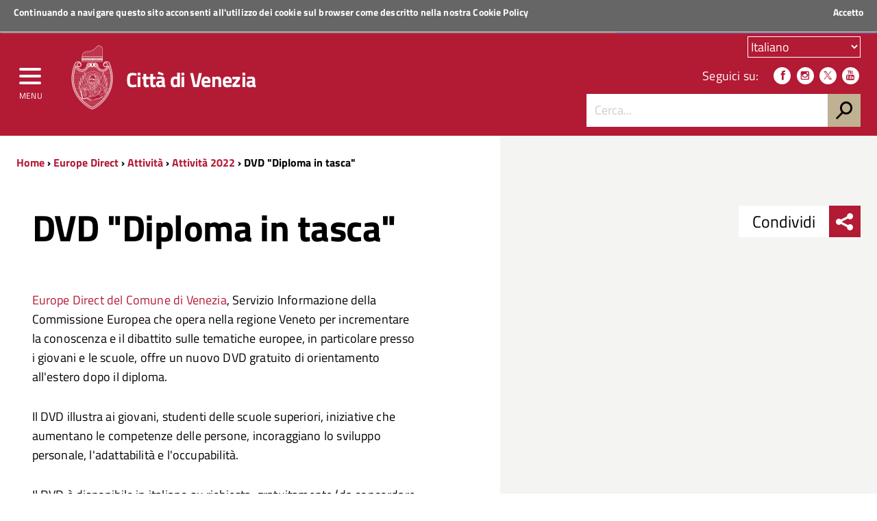

--- FILE ---
content_type: text/html; charset=utf-8
request_url: https://www.comune.venezia.it/de/node/40579
body_size: 10811
content:
<!DOCTYPE html>
<!--
'+++++`        .+++++++++++++++       ,::::,        ++++++     .++++,      
'+++++`       .+++++++++++++++     .::::::::::,     ++++++  '+++++++++'   
 +++++;       ++++++++++++++++    ::::::::::::::    ++++++ +++++++++++++  
 ++++++       ++++++++++++++++   ::::::::::::::::   ++++++'+++++++++++++' 
 '+++++       ++++++++++++++++  ,::::::::::::::::,  ++++++++++++.`;++++++ 
 `+++++.     ,++++++++          :::::::    :::::::  +++++++++++     +++++ 
  +++++'     +++++++++          ::::::      ::::::  ++++++++++      +++++ 
  '+++++     +++++++++         `:::::,      .:::::. ++++++++++:           
  `+++++     +++++++++         `:::::        :::::, +++++++++++:          
   +++++:   '+++++++++         `:::::        :::::, +++++++++++++;        
   ++++++   ++++++++++++++++++ `:::::        :::::, ++++++++++++++++`     
   `+++++   ++2016 venis ns+++ `:::::        :::::, ++++++ ++++++++++:   
    +++++`  ++++++++++++++++++ `:::::        :::::, ++++++  ++++++++++++  
    +++++; '++++ +++++++++++++ `:::::        :::::, ++++++    ;++++++++++ 
    .+++++ +++++ +++++         `:::::        :::::, ++++++      .++++++++ 
     +++++ ++++' +++++         `:::::        :::::, ++++++         +++++++
     +++++,++++` +++++         `:::::        :::::, ++++++          ++++++
     ,+++++++++  +++++         `:::::        :::::, ++++++;;;;      ,+++++
      +++++++++  +++++         `:::::        :::::, ++++++++++      ++++++
      ++++++++`  +++++........ `:::::        :::::, +++++++++++,   ;+++++,
      :+++++++   +++++++++++++ `:::::        :::::, +++++++++++++++++++++ 
       +++++++   +++++++++++++ `:::::        :::::, ++++++++++++++++++++` 
       ++++++,   +++++++++++++ `:::::        :::::, ++++++ ++++++++++++`  
       ;+++++    +++++++++++++ `:::::        :::::, ++++++  .++++++++;    
-->
<!--[if lt IE 7]><html class="no-js lt-ie9 lt-ie8 lt-ie7" lang="it"><![endif]-->
<!--[if IE 7]><html class="no-js lt-ie9 lt-ie8" lang="it"><![endif]-->
<!--[if IE 8]><html class="no-js lt-ie9" lang="it"><![endif]-->
<!--[if gt IE 8]><!-->
<html class="no-js" lang="it">
<!--<![endif]-->

<head><script type="text/javascript">try { document.__defineGetter__("referrer",function(){return "";}); } catch (exception) {try {Object.defineProperties(document, {referrer:   { get: function() { return ""; } } } );} catch (exception) {} } </script>
    <meta http-equiv="Content-Type" content="text/html; charset=utf-8" />
<link rel="prev" href="/de/node/38004" />
<link rel="up" href="/de/node/37289" />
<link rel="next" href="/de/node/39227" />
<meta name="viewport" content="width=device-width, initial-scale=1.0" />
<meta name="generator" content="Drupal 7 (http://drupal.org)" />
<link rel="canonical" href="https://www.comune.venezia.it/de/node/40579" />
<link rel="shortlink" href="https://www.comune.venezia.it/de/node/40579" />
<meta property="og:site_name" content="Comune di Venezia." />
<meta property="og:type" content="article" />
<meta property="og:url" content="https://www.comune.venezia.it/de/node/40579" />
<meta property="og:title" content="DVD &quot;Diploma in tasca&quot;" />
<meta property="og:updated_time" content="2022-04-19T11:38:58+02:00" />
<meta name="twitter:card" content="summary" />
<meta name="twitter:url" content="https://www.comune.venezia.it/de/node/40579" />
<meta name="twitter:title" content="DVD &quot;Diploma in tasca&quot;" />
<meta property="article:published_time" content="2022-02-08T12:55:25+01:00" />
<meta property="article:modified_time" content="2022-04-19T11:38:58+02:00" />
<meta itemprop="name" content="DVD &quot;Diploma in tasca&quot;" />
<meta name="dcterms.title" content="DVD &quot;Diploma in tasca&quot;" />
<meta name="dcterms.creator" content="VF678360" />
<meta name="dcterms.date" content="2022-02-08T12:55+01:00" />
<meta name="dcterms.type" content="Text" />
<meta name="dcterms.format" content="text/html" />
<meta name="dcterms.identifier" content="https://www.comune.venezia.it/de/node/40579" />
<meta name="dcterms.language" content="it" />
<link rel="shortcut icon" href="https://www.comune.venezia.it/sites/comune.venezia.it/files/favicon.ico" type="image/ico" />
<meta name="dcterms.modified" content="2022-04-19T11:38+02:00" />
    <title>DVD "Diploma in tasca" | Comune di Venezia.</title>
    <style type="text/css" media="all">
@import url("https://www.comune.venezia.it/modules/system/system.base.css?t8wn8p");
@import url("https://www.comune.venezia.it/modules/system/system.menus.css?t8wn8p");
@import url("https://www.comune.venezia.it/modules/system/system.messages.css?t8wn8p");
@import url("https://www.comune.venezia.it/modules/system/system.theme.css?t8wn8p");
</style>
<style type="text/css" media="all">
@import url("https://www.comune.venezia.it/sites/all/libraries/chosen/chosen.css?t8wn8p");
@import url("https://www.comune.venezia.it/sites/all/modules/chosen/css/chosen-drupal.css?t8wn8p");
</style>
<style type="text/css" media="all">
@import url("https://www.comune.venezia.it/sites/all/modules/appointment_calendar/css/style.css?t8wn8p");
@import url("https://www.comune.venezia.it/modules/book/book.css?t8wn8p");
@import url("https://www.comune.venezia.it/sites/all/modules/calendar/css/calendar_multiday.css?t8wn8p");
@import url("https://www.comune.venezia.it/modules/comment/comment.css?t8wn8p");
@import url("https://www.comune.venezia.it/sites/all/modules/date/date_api/date.css?t8wn8p");
@import url("https://www.comune.venezia.it/sites/all/modules/date/date_popup/themes/datepicker.1.7.css?t8wn8p");
@import url("https://www.comune.venezia.it/sites/all/modules/date/date_repeat_field/date_repeat_field.css?t8wn8p");
@import url("https://www.comune.venezia.it/modules/field/theme/field.css?t8wn8p");
@import url("https://www.comune.venezia.it/sites/all/modules/filebrowser/css/filebrowser_style.css?t8wn8p");
@import url("https://www.comune.venezia.it/modules/node/node.css?t8wn8p");
@import url("https://www.comune.venezia.it/modules/search/search.css?t8wn8p");
@import url("https://www.comune.venezia.it/modules/user/user.css?t8wn8p");
@import url("https://www.comune.venezia.it/modules/forum/forum.css?t8wn8p");
@import url("https://www.comune.venezia.it/sites/all/modules/views/css/views.css?t8wn8p");
@import url("https://www.comune.venezia.it/sites/all/modules/ckeditor/css/ckeditor.css?t8wn8p");
</style>
<style type="text/css" media="all">
@import url("https://www.comune.venezia.it/sites/all/modules/block_refresh/css/block_refresh.css?t8wn8p");
@import url("https://www.comune.venezia.it/sites/all/modules/ctools/css/ctools.css?t8wn8p");
@import url("https://www.comune.venezia.it/sites/all/modules/Venis/vns_utilities/assets/cookiebar/cookieBar.css?t8wn8p");
@import url("https://www.comune.venezia.it/sites/all/modules/book_made_simple/book_made_simple.css?t8wn8p");
@import url("https://www.comune.venezia.it/sites/all/modules/lang_dropdown/lang_dropdown.css?t8wn8p");
</style>
<style type="text/css" media="all">
@import url("https://www.comune.venezia.it/sites/comune.venezia.it/themes/comunevenezia/assets/css/main.css?t8wn8p");
@import url("https://www.comune.venezia.it/sites/comune.venezia.it/themes/comunevenezia/assets/css/custom.css?t8wn8p");
</style>
<style type="text/css" media="print">
@import url("https://www.comune.venezia.it/sites/comune.venezia.it/themes/comunevenezia/assets/css/print.css?t8wn8p");
</style>
<link type="text/css" rel="stylesheet" href="/sites/comune.venezia.it/themes/comunevenezia/assets/css/fonts.css" media="all" />
    <script type="text/javascript" src="https://www.comune.venezia.it/sites/all/modules/jquery_update/replace/jquery/1.10/jquery.min.js?v=1.10.2"></script>
<script type="text/javascript" src="https://www.comune.venezia.it/misc/jquery-extend-3.4.0.js?v=1.10.2"></script>
<script type="text/javascript" src="https://www.comune.venezia.it/misc/jquery-html-prefilter-3.5.0-backport.js?v=1.10.2"></script>
<script type="text/javascript" src="https://www.comune.venezia.it/misc/jquery.once.js?v=1.2"></script>
<script type="text/javascript" src="https://www.comune.venezia.it/misc/drupal.js?t8wn8p"></script>
<script type="text/javascript" src="https://www.comune.venezia.it/sites/all/libraries/chosen/chosen.jquery.min.js?v=1.1.0"></script>
<script type="text/javascript" src="https://www.comune.venezia.it/sites/all/modules/webform_steps/webform_steps.js?t8wn8p"></script>
<script type="text/javascript" src="https://www.comune.venezia.it/sites/all/modules/Venis/vns_utilities/assets/cookiebar/jquery.cookieBar.js?t8wn8p"></script>
<script type="text/javascript" src="https://www.comune.venezia.it/sites/all/modules/Venis/vns_utilities/assets/cookiebar/askcookies.js?t8wn8p"></script>
<script type="text/javascript" src="https://www.comune.venezia.it/sites/comune.venezia.it/themes/comunevenezia/assets/js/menu_accessibilita.js?t8wn8p"></script>
<script type="text/javascript" src="https://www.comune.venezia.it/sites/all/modules/lang_dropdown/lang_dropdown.js?t8wn8p"></script>
<script type="text/javascript" src="https://www.comune.venezia.it/sites/comune.venezia.it/themes/comunevenezia/assets/js/maree.js?t8wn8p"></script>
<script type="text/javascript" src="https://www.comune.venezia.it/sites/all/modules/chosen/chosen.js?v=1.1.0"></script>
<script type="text/javascript" src="https://www.comune.venezia.it/sites/comune.venezia.it/themes/comunevenezia/assets/js/vendor/modernizr-2.6.2.min.js?t8wn8p"></script>
<script type="text/javascript" src="https://www.comune.venezia.it/sites/comune.venezia.it/themes/comunevenezia/assets/js/vendor/respond.min.js?t8wn8p"></script>
<script type="text/javascript">
<!--//--><![CDATA[//><!--
jQuery.extend(Drupal.settings, {"basePath":"\/","pathPrefix":"de\/","setHasJsCookie":0,"ajaxPageState":{"theme":"comunevenezia","theme_token":"LhZF6FlNEm80xuiNRD-5yEXU_3WPecblhm-_u9gwvrs","js":{"sites\/all\/modules\/jquery_update\/replace\/jquery\/1.10\/jquery.min.js":1,"misc\/jquery-extend-3.4.0.js":1,"misc\/jquery-html-prefilter-3.5.0-backport.js":1,"misc\/jquery.once.js":1,"misc\/drupal.js":1,"sites\/all\/modules\/webform_steps\/webform_steps.js":1,"sites\/all\/modules\/Venis\/vns_utilities\/assets\/cookiebar\/jquery.cookieBar.js":1,"sites\/all\/modules\/Venis\/vns_utilities\/assets\/cookiebar\/askcookies.js":1,"sites\/comune.venezia.it\/themes\/comunevenezia\/assets\/js\/menu_accessibilita.js":1,"sites\/all\/modules\/block_refresh\/js\/block_refresh.js":1,"sites\/comune.venezia.it\/themes\/comunevenezia\/assets\/js\/scripts.js":1,"sites\/all\/libraries\/chosen\/chosen.jquery.min.js":1,"sites\/all\/modules\/lang_dropdown\/lang_dropdown.js":1,"sites\/comune.venezia.it\/themes\/comunevenezia\/assets\/js\/maree.js":1,"sites\/all\/modules\/chosen\/chosen.js":1,"sites\/comune.venezia.it\/themes\/comunevenezia\/assets\/js\/vendor\/modernizr-2.6.2.min.js":1,"sites\/comune.venezia.it\/themes\/comunevenezia\/assets\/js\/vendor\/respond.min.js":1},"css":{"modules\/system\/system.base.css":1,"modules\/system\/system.menus.css":1,"modules\/system\/system.messages.css":1,"modules\/system\/system.theme.css":1,"sites\/all\/libraries\/chosen\/chosen.css":1,"sites\/all\/modules\/chosen\/css\/chosen-drupal.css":1,"sites\/all\/modules\/appointment_calendar\/css\/style.css":1,"modules\/book\/book.css":1,"sites\/all\/modules\/calendar\/css\/calendar_multiday.css":1,"modules\/comment\/comment.css":1,"sites\/all\/modules\/date\/date_api\/date.css":1,"sites\/all\/modules\/date\/date_popup\/themes\/datepicker.1.7.css":1,"sites\/all\/modules\/date\/date_repeat_field\/date_repeat_field.css":1,"modules\/field\/theme\/field.css":1,"sites\/all\/modules\/filebrowser\/css\/filebrowser_style.css":1,"modules\/node\/node.css":1,"modules\/search\/search.css":1,"modules\/user\/user.css":1,"modules\/forum\/forum.css":1,"sites\/all\/modules\/views\/css\/views.css":1,"sites\/all\/modules\/ckeditor\/css\/ckeditor.css":1,"sites\/all\/modules\/Venis\/spid\/css\/spid.min.css":1,"css\/spid.min.css":1,"sites\/all\/modules\/block_refresh\/css\/block_refresh.css":1,"sites\/all\/modules\/ctools\/css\/ctools.css":1,"sites\/all\/modules\/Venis\/vns_utilities\/assets\/cookiebar\/cookieBar.css":1,"sites\/all\/modules\/book_made_simple\/book_made_simple.css":1,"sites\/all\/modules\/lang_dropdown\/lang_dropdown.css":1,"sites\/comune.venezia.it\/themes\/comunevenezia\/assets\/css\/main.css":1,"sites\/comune.venezia.it\/themes\/comunevenezia\/assets\/css\/custom.css":1,"sites\/comune.venezia.it\/themes\/comunevenezia\/assets\/css\/print.css":1,"\/sites\/comune.venezia.it\/themes\/comunevenezia\/assets\/css\/fonts.css":1}},"block_refresh":{"settings":{"block-block-1":{"element":"block-block-1","auto":1,"manual":0,"init":1,"arguments":1,"panels":0,"timer":"30","block":{"block":"block","delta":"1"},"bypass_page_cache":1,"bypass_external_cache":""}},"args":["node","40579"],"query":""},"urlIsAjaxTrusted":{"\/de\/node\/40579":true},"chosen":{"selector":"","minimum_single":20,"minimum_multiple":20,"minimum_width":200,"options":{"allow_single_deselect":false,"disable_search":false,"disable_search_threshold":0,"search_contains":false,"placeholder_text_multiple":"Choose some options","placeholder_text_single":"Choose an option","no_results_text":"No results match","inherit_select_classes":true}}});
//--><!]]>
</script>
    <meta name="theme-color" content="#b31a34">
    <link rel="apple-touch-icon" sizes="57x57" href="/sites/comune.venezia.it/themes/comunevenezia/assets/icons/apple-touch-icon-57x57.png">
    <link rel="apple-touch-icon" sizes="60x60" href="/sites/comune.venezia.it/themes/comunevenezia/assets/icons/apple-touch-icon-60x60.png">
    <link rel="apple-touch-icon" sizes="72x72" href="/sites/comune.venezia.it/themes/comunevenezia/assets/icons/apple-touch-icon-72x72.png">
    <link rel="apple-touch-icon" sizes="76x76" href="/sites/comune.venezia.it/themes/comunevenezia/assets/icons/apple-touch-icon-76x76.png">
    <link rel="apple-touch-icon" sizes="114x114" href="/sites/comune.venezia.it/themes/comunevenezia/assets/icons/apple-touch-icon-114x114.png">
    <link rel="apple-touch-icon" sizes="120x120" href="/sites/comune.venezia.it/themes/comunevenezia/assets/icons/apple-touch-icon-120x120.png">
    <link rel="apple-touch-icon" sizes="144x144" href="/sites/comune.venezia.it/themes/comunevenezia/assets/icons/apple-touch-icon-144x144.png">
    <link rel="apple-touch-icon" sizes="152x152" href="/sites/comune.venezia.it/themes/comunevenezia/assets/icons/apple-touch-icon-152x152.png">
    <link rel="apple-touch-icon" sizes="180x180" href="/sites/comune.venezia.it/themes/comunevenezia/assets/icons/apple-touch-icon-180x180.png">
    <link rel="icon" type="image/png" href="/sites/comune.venezia.it/themes/comunevenezia/assets/icons/favicon-32x32.png" sizes="32x32">
    <link rel="icon" type="image/png" href="/sites/comune.venezia.it/themes/comunevenezia/assets/icons/android-chrome-192x192.png" sizes="192x192">
    <link rel="icon" type="image/png" href="/sites/comune.venezia.it/themes/comunevenezia/assets/icons/favicon-96x96.png" sizes="96x96">
    <link rel="icon" type="image/png" href="/sites/comune.venezia.it/themes/comunevenezia/assets/icons/favicon-16x16.png" sizes="16x16">
    <link rel="manifest" href="/sites/comune.venezia.it/themes/comunevenezia/assets/icons/manifest.json">
    <meta name="msapplication-TileColor" content="#da532c">
    <meta name="msapplication-TileImage" content="/sites/comune.venezia.it/themes/comunevenezia/assets/icons/mstile-144x144.png">
    <!-- Matomo -->
    <script>
        var _paq = window._paq = window._paq || [];
        /* tracker methods like "setCustomDimension" should be called before "trackPageView" */
        _paq.push(['trackPageView']);
        _paq.push(['enableLinkTracking']);
        (function() {
            var u = "//analytics.venis.it/";
            _paq.push(['setTrackerUrl', u + 'matomo.php']);
            _paq.push(['setSiteId', '10']);
            var d = document,
                g = d.createElement('script'),
                s = d.getElementsByTagName('script')[0];
            g.async = true;
            g.src = u + 'matomo.js';
            s.parentNode.insertBefore(g, s);
        })();
    </script>
    <!-- End Matomo Code -->
</head>

<body class="push-body html not-front not-logged-in no-sidebars page-node page-node- page-node-40579 node-type-page i18n-de" >
    <div class="ui-widget">
        <div class="cookie-message ui-widget-header">
            <p>Continuando a navigare questo sito acconsenti all'utilizzo dei cookie sul browser come descritto nella nostra <a href="/content/cookie-policy-informativa-sui-cookie">Cookie Policy</a></p>
        </div>
    </div>
        

<div class="body_wrapper cv_body_wrapper push_container clearfix" id="page_top">
    <p id="skip-link">
        <a href="#main" class="element_invisible element_focusable">Vai al Contenuto</a>
        <a href="#footer" class="element_invisible element_focusable">Raggiungi il piè di pagina</a>
    </p>
    <header class="header_container">

        <div class="main_nav_container cv_main_nav_container container-fullwidth menu_top">

            <div class="burger_wrapper">
                <div class="burger_container">
                    <button name="menu" aria-label="menu" style="background: transparent;outline: none;border: none;" href="#" class="toggle-menu menu-left push-body jPushMenuBtn">
                        <div class="bar"></div>
                        <div class="bar"></div>
                        <div class="bar bar-last"></div>
                        <p>Menu</p>
                    </button>

                </div><!-- /burger_container -->
            </div><!-- /burger_wrapper -->

            <!-- Menu -->
            <nav class="cbp-spmenu cbp-spmenu-vertical cbp-spmenu-left">
                <div class="cbp-menu-wrapper clearfix">
                    <!-- navgoco -->
                    <ul class="navgoco"><li><a href="/de" class="preventclick">Home</a><ul><li class="first leaf"><a href="/de/go/node__4">Vivere</a></li>
<li class="leaf"><a href="http://actv.avmspa.it/it" target="_blank">Muoversi</a></li>
<li class="last leaf"><a href="http://www.veneziaunica.it" target="_blank">Visitare</a></li>
</ul></li>
<li><a href="/de/node/2" class="preventclick">Il Comune</a><ul><li class="first collapsed"><a href="/de/node/287">Sindaco</a></li>
<li class="collapsed"><a href="/de/node/32">Giunta e consiglieri coadiutori del sindaco</a></li>
<li class="collapsed"><a href="/de/node/33">Consiglio comunale</a></li>
<li class="collapsed"><a href="/de/node/34">Municipalità</a></li>
<li class="expanded"><a href="#" class="nolink">Istituzioni</a><ul class="navgoco"><li><a href="/de/node/56">Istituzione Bevilacqua La Masa</a></li>
<li><a href="/de/node/580">Istituzione Centri Soggiorno</a></li>
</ul></li>
<li class="collapsed"><a href="/de/node/36">Atti e regolamenti</a></li>
<li class="collapsed"><a href="/de/node/37">Bandi avvisi e concorsi</a></li>
<li class="leaf"><a href="/de/node/583">Gare di appalto ed avvisi</a></li>
<li class="collapsed"><a href="/de/node/38">Bilanci e indicatori</a></li>
<li class="collapsed" style="pr065170"><a href="/de/node/4513">Amministrazione Trasparente</a></li>
<li class="collapsed"><a href="/de/node/6211">Atti di notifica</a></li>
<li class="collapsed"><a href="/de/node/4151">Società partecipate</a></li>
<li class="leaf"><a href="/de/node/5899">Polizia municipale</a></li>
<li class="leaf"><a href="https://www.comune.venezia.it/maree" target="_blank">Centro Maree </a></li>
<li class="leaf"><a href="/de/node/6209">Demanio Marittimo</a></li>
<li class="leaf"><a href="/de/node/523">URP Ufficio Relazioni con il Pubblico</a></li>
<li class="leaf" style="pr065170"><a href="/de/europedirect">Europe Direct</a></li>
<li class="leaf"><a href="/de/go/node__109">Open Data</a></li>
<li class="collapsed"><a href="/de/node/5170">Statistiche e rapporti</a></li>
<li class="leaf"><a href="/de/node/4474">Venezia in Italia e in Europa</a></li>
<li class="last leaf" style="pr065170"><a href="/de/node/9881">Servizio Politiche Internazionali, Cooperazione e UNESCO</a></li>
</ul></li>
<li><a href="/de/go/servizi-online" class="preventclick">Servizi Online</a><ul><li class="first leaf"><a href="/de/node/56715">Spazi acquei on-line GEOSMA</a></li>
<li class="last leaf"><a href="https://dime.comune.venezia.it/servizio/pagina-contribuente">Pagamento COSAP</a></li>
</ul></li>
<li><a href="http://live.comune.venezia.it" title="" target="_blank">News ed eventi</a></li>
<li><a href="/de/node/4" class="preventclick">Per i Cittadini</a><ul><li class="first leaf" style="pr065170"><a href="/de/node/243">Anagrafe, Stato Civile ed Elettorale</a></li>
<li class="leaf"><a href="https://www.comune.venezia.it/it/content/archivio-generale">Archivio Generale</a></li>
<li class="leaf"><a href="https://www.comune.venezia.it/it/content/protocollo-generale">Protocollo Generale</a></li>
<li class="leaf"><a href="https://www.comune.venezia.it/it/content/albo-pretorio">Albo Pretorio</a></li>
<li class="leaf" style="pr065170"><a href="/de/node/670">Casa comunale</a></li>
<li class="expanded"><a href="/de/node/1131">Casa</a><ul class="navgoco"><li><a href="/de/node/677">Settore Risorse Finanziarie e Abitative</a></li>
</ul></li>
<li class="collapsed"><a href="/de/node/132">Sociale</a></li>
<li class="collapsed"><a href="/de/node/128">Cultura</a></li>
<li class="collapsed" style="pr065170"><a href="/de/node/51631">Scuola</a></li>
<li class="collapsed"><a href="/de/node/125">Polizia locale, sicurezza e tutela</a></li>
<li class="leaf"><a href="/de/node/49414">Sport/Regate</a></li>
<li class="leaf"><a href="/de/node/131">Ambiente</a></li>
<li class="collapsed" style="pr065170"><a href="/de/node/133">Mobilità e viabilità</a></li>
<li class="collapsed"><a href="/de/node/248">Opere pubbliche</a></li>
<li class="collapsed"><a href="/de/node/134">Urbanistica e territorio</a></li>
<li class="leaf"><a href="https://www.comune.venezia.it/it/content/bandi-immobiliari">Patrimonio</a></li>
<li class="leaf"><a href="https://www.comune.venezia.it/it/content/edilizia-1">Edilizia</a></li>
<li class="collapsed"><a href="/de/node/377">Tributi</a></li>
<li class="leaf"><a href="/de/content/associazionismo-home">Associazionismo</a></li>
<li class="collapsed" style="pr065170"><a href="/de/node/1076">Diritti  tutela e istituti della partecipazione</a></li>
<li class="last leaf"><a href="http://test.comune.venezia.it/sites/comune.venezia.it/files/page/files/Manuale_di_gestione_dei_documenti_small.pdf" target="_blank">Manuale di gestione dei Documenti</a></li>
</ul></li>
<li><a href="#" class="preventclick nolink">Per l&#039;Impresa</a><ul><li class="first leaf"><a href="https://www.comune.venezia.it/it/content/sportello-cinema">Sportello Cinema</a></li>
<li class="leaf"><a href="https://www.comune.venezia.it/it/content/edilizia-1">Edilizia</a></li>
<li class="collapsed"><a href="/de/node/190">Sviluppo economico</a></li>
<li class="last leaf" style="pr065170"><a href="/de/imprese" title="SUAP - Commercio e attività produttive">SUAP -imprese</a></li>
</ul></li>
<li><a href="#" class="preventclick nolink">Per i Visitatori</a><ul><li class="first leaf" style="pr065170"><a href="/de/node/201">Benvenuti a Venezia</a></li>
<li class="leaf"><a href="http://www.comune.venezia.it/it/EnjoyRespectVenezia">EnjoyRespectVenezia</a></li>
<li class="leaf"><a href="/de/node/7063" target="_blank">webcam</a></li>
<li class="last leaf"><a href="http://www.veneziaunica.it" target="_blank">Portale del turismo &quot;Venezia Unica&quot;</a></li>
</ul></li>
</ul>                    <!-- /navgoco -->
                    <!-- archive -->
                                        <!-- /archive -->
                </div>
            </nav><!-- /nav cbp-spmenu -->
            <!-- End Menu -->

                        <div class="top_nav clearfix">
                <div class="container">
                    <div class="row">
                        <div class="col-md-12">
                            <p>
                                <a href="http://www.regione.veneto.it" title="Regione del Veneto" target="_blank">
                                    <img src="/sites/comune.venezia.it/themes/comunevenezia/assets/img/regione-veneto_logo.svg" class="logo" alt="Logo Regione Veneto">
                                    <strong>Regione Veneto</strong>
                                </a>
                            </p>
                        </div><!-- /col-md-12 -->
                    </div><!-- /row -->

                    <a class="button-spid" href="/content/servizi-spid">
                        <img alt="Accedi ai servizi SPID" src="/sites/comune.venezia.it/themes/comunevenezia/assets/img/spid_logo.svg">
                        <span>Accedi ai servizi</span>
                    </a>
                </div><!-- /container -->
            </div><!-- /top_nav -->


            <div class="main_nav clearfix">
                <div class="container">
                    <div class="row">

                        <div class="col-md-8 col-sm-9 col-xs-12">
                            <div class="logo_container clearfix">
                                <div class="logo_wrapper clearfix">
                                    <a href="/"><img src="/sites/comune.venezia.it/themes/comunevenezia/assets/img/come-di-venezia_logo.svg" class="logo" alt="Emblema Comune di Venezia"></a>
                                </div>
                                <div class="logo_text clearfix">
                                                                            <div class="h1">Città di Venezia</div>
                                                                    </div>
                            </div><!-- /logo_container -->
                                                            <div id="sb-search" class="sb-search">
                                    <form action="https://www.comune.venezia.it" method="post" accept-charset="utf-8">
                                        <input class="sb-search-input" type="text" value="" name="search_block_form" title="Cerca nel sito" placeholder="Cerca" id="search" tabindex="-1">
                                        <input type="hidden" name="form_build_id" value="form-oG5StC0a6u5fHzO07xkHpFvtqyH9rAN8gNwKaElYwHY" />
                                        <input type="hidden" name="form_token" value="" />
                                        <input type="hidden" name="form_id" value="search_block_form" />
                                        <input class="sb-search-submit" type="submit" name="op" value="" tabindex="-1">
                                        <span class="sb-icon-search"></span>
                                    </form>
                                </div>
                                                    </div><!-- /col-md-8 -->

                        <div class="col-md-4 col-sm-3 col-xs-12 hidden-xs">
                            <div class="nav_tools clearfix">
                                <!-- CCDArray
(
    [it] => Italiano
    [en] => English
)
--><form class="lang_dropdown_form language" id="lang_dropdown_form_language" action="/de/node/40579" method="post" accept-charset="UTF-8"><div><div class="form-item form-type-select form-item-lang-dropdown-select">
 <select style="width:165px" class="lang-dropdown-select-element form-select" id="lang-dropdown-select-language" aria-label="Scegli la tua lingua" name="lang_dropdown_select"><option value="it">Italiano</option><option value="en">English</option></select>
</div>
<input type="hidden" name="it" value="/it/content/dvd-diploma-tasca-0" />
<input type="hidden" name="en" value="/en/content/dvd-diploma-pocket" />
<noscript><div>
<input type="submit" id="edit-submit--4" name="op" value="Go" class="form-submit" />
</div></noscript><input type="hidden" name="form_build_id" value="form-UPVvLJ-inLdkOaWOFMUIwWuIEMXIG9mnuI4pEPJa_lo" />
<input type="hidden" name="form_id" value="lang_dropdown_form" />
</div></form>                                <p class="nav_social clearfix">
                                                                        <span>Seguici su:</span>
                                                                            <a target="_blank" href="https://it-it.facebook.com/ComunediVenezia" title="Seguici su Facebook"><span class="icon icon-facebook" aria-hidden="true"></span></a>
                                                                                                                <a target="_blank" href="https://www.instagram.com/comunevenezia/" title="Seguici su Instagram"><span class="icon icon-instagram" aria-hidden="true"></span></a>
                                                                                                                <a target="_blank" href="https://twitter.com/comunevenezia" title="Seguici su Twitter"><span class="icon icon-twitter" aria-hidden="true"></span></a>
                                                                        
                                                                            <a target="_blank" href="https://www.youtube.com/channel/UCHQPCBBahWU0G1SvQgjomHw" title="Seguici su YouTube"><span class="icon icon-youtube" aria-hidden="true"></span></a>
                                                                                                                                            </p><!-- /nav_social -->

                                                                    <div class="nav_search clearfix">
                                        <form action="https://www.comune.venezia.it" method="post" accept-charset="utf-8">
                                            <input class="form-control" type="text" value="" name="search_block_form" title="Cerca nel sito" placeholder="Cerca..." id="form-search-input">
                                            <input type="hidden" name="form_build_id" value="form-oG5StC0a6u5fHzO07xkHpFvtqyH9rAN8gNwKaElYwHY" />
                                            <input type="hidden" name="form_token" value="" />
                                            <input type="hidden" name="form_id" value="search_block_form" />
                                            <input type="submit" name="op" value="h">
                                        </form>
                                    </div><!-- /search_wrapper -->
                                                            </div><!-- /nav_tools -->
                        </div><!-- /col-md-4 -->
                    </div><!-- /row -->
                </div><!-- /container -->
            </div><!-- /main_nav -->

            <div class="sub_nav clearfix">
                            </div><!-- /sub_nav -->
        </div><!-- /main_nav_container -->

    </header><!-- /header_container --><main class="main_container" id="main">
    <div class="section section_white section_breadcrumbs hidden-xs bg_linear_grey clearfix">
        <div class="container">
            <div class="row">
                <div class="col-md-7">
                    <div class="breadcrumbs hidden-xs clearfix">
                        <a href="/de">Home</a> › <a href="/de/europedirect">Europe Direct </a> › <a href="/de/node/1562">Attività</a> › <a href="/de/node/37289">Attività 2022</a> › DVD &quot;Diploma in tasca&quot;                    </div><!-- /breadcrumbs -->
                </div><!-- /col-md-12 -->
            </div><!-- /row -->
        </div><!-- /container -->
    </div><!-- /section -->
            <div class="section section_grey section_share_related hidden-lg hidden-md hidden-sm clearfix">
            <div class="share_buttons_wrapper clearfix">
                   <div class="share_buttons_scroller noscroll clearfix">
                   <div class="share_buttons_left share-reveal-content clearfix">
                   <a aria-label="menu condividi" href="#" title="Condividi sui social network" class="share_buttons_trigger share-reveal-trigger">
                   <span class="icon icon-sharethis" aria-hidden="true"></span><span class="share-text">Condividi sui social network</span>
                   </a>
                   <span>Condividi</span><div class="share_buttons_container clearfix">        <a aria-label="condividi_facebook" class="share_button" href="http://www.facebook.com/sharer/sharer.php?u=https%3A%2F%2Fwww.comune.venezia.it%2Fde%2Fnode%2F40579" title="Condividi su Facebook"><span class="icon icon-facebook"></span><span class="share-text">Condividi su Facebook</span></a>        <a aria-label="condividi_twitter" class="share_button" href="http://www.twitter.com/share?text=DVD+%22Diploma+in+tasca%22&url=https%3A%2F%2Fwww.comune.venezia.it%2Fde%2Fnode%2F40579" title="Condividi su Twitter"><span class="icon icon-twitter"></span><span class="share-text">Condividi su Twitter</span></a>        <a aria-label="condividi_google" class="share_button" href="https://plus.google.com/share?url=https%3A%2F%2Fwww.comune.venezia.it%2Fde%2Fnode%2F40579" title="Condividi su Google Plus"><span class="icon icon-google-plus"></span><span class="share-text">Condividi su Facebook</span></a>        <a aria-label="condividi_whatsapp" class="share_button" class="hidden-lg hidden-md" href="whatsapp://send?text=DVD+%22Diploma+in+tasca%22%20https%3A%2F%2Fwww.comune.venezia.it%2Fde%2Fnode%2F40579" data-action="share/whatsapp/share" title="Condividi su Whatsapp" tabindex="-1"><span class="icon icon-whatsapp" aria-hidden="true"></span><span class="share-text">Condividi su Whatsapp</span></a></div><!-- /share_buttons_container --></div></div></div><!-- /share_buttons -->            <div class="reveal_container clearfix">
                <!--                <a class="toggle-menu-related menu-right push-body" href="#"><p>Related</p> <span class="icon icon-icon-related" aria-hidden="true"></span></a>-->
            </div><!-- /reveal_container -->
        </div><!-- /section -->
        <div class="section section_white bg_linear_grey clearfix">
        <div class="container-smaller">
            <div class="row">
                                                  
    
<div class="col-md-6">

    <div class="post_content post_content_cell clearfix">
        <div class="post_content_title clearfix">
            <h1 class="title_large">DVD &quot;Diploma in tasca&quot;</h1>
        </div>
                <div class="field field-name-body field-type-text-with-summary field-label-hidden"><div class="field-items"><div class="field-item even" property="content:encoded"><div>
<div><img alt="" src="/sites/comune.venezia.it/files/immagini/URP/1.jpg" style="width: 400px; height: 519px;" /></div>
<div>
<div _ngcontent-serverapp-c96="" class="translation-input__main translation-input__result" style="height: 100%; flex-direction: column; box-sizing: border-box; display: flex;">
<p><a href="https://www.comune.venezia.it/it/content/europe-direct">Europe Direct del Comune di Venezia</a>, Servizio Informazione della Commissione Europea che opera nella regione Veneto per incrementare la conoscenza e il dibattito sulle tematiche europee, in particolare presso i giovani e le scuole, offre un nuovo DVD gratuito di orientamento all'estero dopo il diploma.</p>
<p>Il DVD illustra ai giovani, studenti delle scuole superiori, iniziative che aumentano le competenze delle persone, incoraggiano lo sviluppo personale, l'adattabilità e l'occupabilità.</p>
<p>Il DVD è disponibile in italiano su richiesta, gratuitamente (da concordare le modalità di spedizione a carico del richiedente).</p>
</div>
</div>
<div>
<p>Target: insegnanti e studenti alla fine della scuola secondaria di secondo grado.</p>
<p>DVD "Diploma in tasca" è una lezione virtuale sulla mobilità educativa transnazionale con opportunità di studio e lavoro all'estero.<br />
Contenuto:<br />
- Video "Diploma in tasca: cosa fare all'estero?" (44 minuti)<br />
Nel DVD è disponibile la relativa dispensa.</p>
<p>Relatore: <strong>Bernd Faas</strong>, Associazione Eurocultura di Vicenza</p>
<p>Video: "Diploma in tasca: cosa fare all'estero" - durata 44'00'':<br />
-Opportunità a breve termine (scambio di giovani, corso di lingua, campo di lavoro)<br />
-lingua: esami riconosciuti<br />
-Opportunità a medio-lungo termine (Studio universitario, Stage in azienda, Au Pair, Volontariato di medio-lungo periodo, Formazione professionale, Lavoro)<br />
-Visto per vacanze di lavoro (Australia, Nuova Zelanda, Canada)</p>
<p>Il DVD è prodotto dal <a href="https://www.comune.venezia.it/it/content/europe-direct">Servizio Europe Direct ed Eurodesk del Comune di Venezia</a> con il sostegno finanziario della Commissione Europea e fa parte del progetto "Explore the world - Veneto in Movimento".</p>
<p>Il relatore,<strong> Bernd Faas</strong>, lavora da oltre 20 anni nel campo della mobilità internazionale. La sua esperienza professionale riguarda l'orientamento, la preparazione e l'attuazione di attività all'estero nei settori del lavoro, del tirocinio, della formazione e del volontariato.</p>
<p><a href="https://www.eurocultura.it/" target="_blank"><strong>L'Associazione Eurocultura</strong></a> di Vicenza si occupa di mobilità internazionale dal 1993. La consulenza di orientamento, i seminari "Careers Abroad" e "Mobi-Flash", la rivista "Time to Move" e la newsletter "Move" sono alcuni degli strumenti che consentono di definire il percorso appropriato per crescere personalmente e professionalmente attraverso un soggiorno all'estero.</p>
<p><strong>Il DVD a disposizione di scuole e studenti:</strong></p>
<p><img alt="Foto lezione online " src="/sites/comune.venezia.it/files/immagini/URP/diploma%20in%20tasca%20feedback%20scuola.jpg" style="width: 500px; height: 281px;" /></p>
<p><strong>Per maggiori informazioni:</strong><br />
​<strong>Europe Direct del Comune di Venezia</strong><br />
numero verde gratuito 800 496200<br />
e-mail <a href="http://www.comune.venezia.it/flex/cm/pages/adm.v2/blobEdit.php">infoeuropa@comune.venezia.it</a><br />
sito web <a href="http://www.comune.venezia.it/europedirect">www.comune.venezia.it/europedirect</a> </p>
<p><span _ngcontent-serverapp-c96="" class="sentence-wrapper_without-hover ng-star-inserted">ATTENZIONE: Gli insegnanti possono richiederne copia inviando una mail di richiesta (da concordare le modalità di spedizione a carico del richiedente): <a href="mailto:infoeuropa@comune.venezia.it">infoeuropa@comune.venezia.it</a></span></p>
</div>
</div>
</div></div></div>        	
        <aside class="sidebar">
	<p class="h4">Documenti Allegati</p>
	<nav>
		<ul>
							<li><a href="https://www.comune.venezia.it/sites/comune.venezia.it/files/page/files/Diploma%20in%20tasca_cosa%20fare%20all_estero%20.pdf">Scarica la dispensa DIPLOMA IN TASCA - COSA FARE ALL'ESTERO (pdf)</a></li>
					</ul>
	</nav>
</aside>        
        
    </div><!-- /post_content -->
<div class="clearfix">
          <div class="links"><ul class="links inline"><li class="translation_en first last"><a href="/en/content/dvd-diploma-pocket" title="DVD &quot;Diploma in a pocket&quot;" class="translation-link" xml:lang="en">English</a></li>
</ul></div>
    
  </div>
</div><!-- /col-md-6 -->
<!--
    -->  
                <div class="col-md-4 col-md-offset-2 col-sm-4 col-sm-offset-0">
                    <aside class="sidebar">
                          <div class="region region-sidebar">
    <div id="block-italia-share-block-italia-share-block" class="block block-italia-share-block">

    
  <div class="content">
    <div class="share_buttons reveal-content clearfix"><div class="share_buttons_container clearfix">        <a aria-label="condividi_facebook" target="_blank" href="http://www.facebook.com/sharer/sharer.php?u=https%3A%2F%2Fwww.comune.venezia.it%2Fde%2Fnode%2F40579" title="Condividi su Facebook"><span class="icon icon-facebook"></span><span class="share-text">Condividi su Facebook</span></a>        <a aria-label="condividi_twitter" target="_blank" href="http://www.twitter.com/share?text=DVD+%22Diploma+in+tasca%22&url=https%3A%2F%2Fwww.comune.venezia.it%2Fde%2Fnode%2F40579" title="Condividi su Twitter"><span class="icon icon-twitter"></span><span class="share-text">Condividi su Twitter</span></a>        <a aria-label="condividi_google" target="_blank" href="https://plus.google.com/share?url=https%3A%2F%2Fwww.comune.venezia.it%2Fde%2Fnode%2F40579" title="Condividi su Google Plus"><span class="icon icon-google-plus"></span><span class="share-text">Condividi su Google Plus</span></a>        <a aria-label="condividi_whatsapp" target="_blank" class="hidden-lg hidden-md" href="whatsapp://send?text=DVD+%22Diploma+in+tasca%22%20https%3A%2F%2Fwww.comune.venezia.it%2Fde%2Fnode%2F40579" data-action="share/whatsapp/share" title="Condividi su Whatsapp" tabindex="-1"><span class="icon icon-whatsapp" aria-hidden="true"></span><span class="share-text">Condividi su Whatsapp</span></a></div><!-- /share_buttons_container --><span>Condividi</span><a aria-label="menu condividi" target="_blank" href="#" title="Condividi sui social network" class="share_buttons_trigger reveal-trigger" tabindex="-1"><span class="icon icon-sharethis" aria-hidden="true"></span></a></div><!-- /share_buttons -->  </div>
</div>
  </div><!-- /.region -->
                                                                                            </aside>
                </div><!-- /col-md-4 -->
            </div><!-- /row -->
                            <div class="row" style="margin-top: 20px;">
                    <div class="col-md-6">
                        <div class="post_content post_content_cell clearfix">
                            <b>Ultimo aggiornamento: </b>19/04/2022 ore 11:38                        </div>
                    </div>
                </div>
                    </div><!-- /container-smaller -->
    </div><!-- /section -->
</main>

<div class="section section_grey_darker clearfix">
    <footer class="footer_container container" id="footer">
        <div class="row" style="margin-bottom:1%;">
            <div class="col-md-3">
                <div class="class_logo clearfix">
                                        <a href="/"><img src="/sites/comune.venezia.it/themes/comunevenezia/assets/img/logocittabianco.png" height="120px;" class="logo" alt="Logo Comune di Venezia"></a>
                    <!--      <div class="logo_text clearfix">
                        <div class="titolo_footer">
                            <p>Città di Venezia</p>
                        </div>
                    </div> -->
                </div><!-- /logo_container -->
            </div><!-- /col-md-12 -->
            <div class="col-md-9">
                <div class="class_logo clearfix">
                    <a href="https://www.comune.venezia.it/it/content/progetti-digitalizzazione-pnrr">
                        <img height="120px;" src="/sites/comune.venezia.it/themes/comunevenezia/assets/img/IT_Funded_by_NextGenEU_vert_RGB_WHITE_OUTLINE.png" alt="NextGenEU">
                    </a>
                </div>
            </div><!-- /col-md-12 -->
        </div><!-- /row -->

        <div class="row">
            <div class="col-md-9">
                <div class="row title_row">
                    <div class="col-md-12">
                        <p class="h3">Recapiti e contatti</p>
                    </div><!-- /col-md-12 -->
                </div><!-- /row -->
                <div class="row">
                                            <div class="col-md-4">
                            <div class="box_text box_text_footer clearfix">
                                <!--<h4>Sede di Venezia Ca' Farsetti</h4>
                                                    <p>San Marco 4136<br />
Telefono (+39) 041 2748111</p>
-->
                                <p class="h3">Sede di Venezia Ca' Farsetti</p>
                                <p>San Marco 4136<br><br>
                                    Call Center Unico
                                    <br>
                                    <a href="tel://+39041041">(+39) 041 041</a> (dalle 08:00 alle 18:00)
                                </p>

                            </div>
                        </div><!-- /col-md-4 -->
                                                                <div class="col-md-4">
                            <div class="box_text box_text_footer clearfix">
                                <!--  <h4>Sede di Mestre via Palazzo</h4>
                                                    <p>Municipio, Via Palazzo 1<br />
tel. (+39) 041 2748111</p>

<p>&nbsp;</p>
-->
                                <p class="h3">Sede di Mestre via Palazzo</p>
                                <p>Municipio, Via Palazzo 1<br><br>
                                    Call Center Unico
                                    <br>
                                    <a href="tel://+39041041">(+39) 041 041</a> (dalle 08:00 alle 18:00)
                            </div>
                        </div><!-- /col-md-4 -->
                                                                <div class="col-md-4">
                            <div class="box_text box_text_footer clearfix">
                                                                    <!--                                                        <h4>Centralino</h4>
                                                                                                                                                                <p>tel. (+39) 041 2748111</p>

<h4>Centrale operativa Polizia Locale</h4>

<p>tel. (+39) 041 2747070</p>

<h4>Posta elettronica certificata</h4>

<p><a href="/content/indirizzi-pec-comune-venezia"><strong>Indirizzi PEC del Comune di Venezia</strong></a></p>
-->
                                
                                <p>

                                    <a class="icona_041" href="tel://+39041041"><img src="/sites/comune.venezia.it/themes/comunevenezia/assets/img/041041np.png" alt="Call Center Unico 041041" title="Call Center Unico 041041"></a>
                                </p>
                                <p class="h3"><a href="/node/49826" title="Call Center Unico">Call Center Unico</a></p>
                                <br><br>
                                <p class="h3">Centrale operativa Polizia Locale</p>

                                <p>tel. <a href="tel://+390412747070">(+39) 041 2747070</a></p>
                                
                                <p class="h3">Posta elettronica certificata</p>

                                  <p><a href="/content/indirizzi-pec-comune-venezia"><strong>Indirizzi PEC del Comune di Venezia</strong></a></p>
                            </div>
                        </div><!-- /col-md-4 -->
                                    </div><!-- /row -->
            </div><!-- /col-md-9 -->

            <div class="col-md-3">

                <div class="row title_row">

                    <div class="col-md-12">
                        <p class="h3">Seguici e condividi su</p>
                    </div><!-- /col-md-12 -->

                </div><!-- /row -->

                <div class="row">

                    <div class="col-md-12">
                        <div class="box_text box_text_footer box_text_footer_social clearfix">
                            <div class="footer_social clearfix">
                                                                                                    <a target="_blank" href="https://it-it.facebook.com/ComunediVenezia" title="Seguici e condividi su Facebook"><span class="icon icon-facebook"></span></a>
                                                                                                    <a target="_blank" href="https://twitter.com/comunevenezia" title="Seguici e condividi su Twitter"><span class="icon icon-twitter"></span></a>
                                                                                                                                    <a target="_blank" href="https://www.instagram.com/comunevenezia/" title="Seguici e condividi su Instagram"><span class="icon icon-instagram"></span></a>
                                                                                                    <a target="_blank" href="https://www.youtube.com/channel/UCHQPCBBahWU0G1SvQgjomHw" title="Seguici e condividi su YouTube"><span class="icon icon-youtube"></span></a>
                                                                                                                                <a target="_blank" href="https://wa.me/?text=Ti consiglio questa pagina: https://www.comune.venezia.it/de/node/40579" title="Condividi su Whatsapp"><span class="icon icon-whatsapp"></span></a>
                            </div><!-- /footer_social -->
                        </div>
                    </div><!-- /col-md-12 -->

                </div><!-- /row -->


            </div><!-- /col-md-3 -->


        </div><!-- /row -->

        <div class="row">

            <div class="col-md-12" style="text-align:center;">
                <ul class="footer_links clearfix">
                    <li><a href="/content/note-legali" title="Note legali">Note legali</a></li>
                    <li><a href="/content/privacy-policy" title="Cookie Policy">Privacy Policy</a></li>
                    <li><a href="/content/cookie-policy-informativa-sui-cookie" title="Cookie Policy">Cookie Policy</a></li>
                    <li><a href="/content/redazione-web" title="Redazione Web">Redazione Web</a></li>
                    <li><a href="/content/iban-e-pagamenti-informatici" title="IBAN pagamenti al Comune di Venezia">IBAN pagamenti al Comune di Venezia</a></li>
                    <li><a target="_blank" href="https://form.agid.gov.it/view/3f96c12a-1c1f-40f5-8122-0a1708c7d276" title="Dichiarazione di accessibilità">Dichiarazione di accessibilità</a></li>
                </ul>
                <ul class="footer_links clearfix" style="border: none;">
                    <li>C.F. 00339370272</li>
                    <li>Aut. Trib. di Venezia n. 1433 del 24.09.2002</li>
                    <li><strong>2016-2026 Comune di Venezia - Sviluppo VENIS S.p.A. Società in-house del Comune di Venezia</strong></li>
                </ul>
            </div><!-- /col-md-12 -->

        </div><!-- /row -->

    </footer><!-- /footer_container -->

</div><!-- /section -->

<a class="scrollto_top" href="#page_top"><span class="icon icon-icon-top" aria-hidden="true"></span></a>
</div><!-- /push_container -->

<div class="push-body-mask"></div>    <script type="text/javascript" src="https://www.comune.venezia.it/sites/all/modules/block_refresh/js/block_refresh.js?t8wn8p"></script>
<script type="text/javascript" src="https://www.comune.venezia.it/sites/comune.venezia.it/themes/comunevenezia/assets/js/scripts.js?t8wn8p"></script>

<script type="text/javascript" src="/_Incapsula_Resource?SWJIYLWA=719d34d31c8e3a6e6fffd425f7e032f3&ns=4&cb=924113919" async></script></body>

</html>

--- FILE ---
content_type: image/svg+xml
request_url: https://www.comune.venezia.it/sites/comune.venezia.it/themes/comunevenezia/assets/img/regione-veneto_logo.svg
body_size: 22175
content:
<?xml version="1.0" encoding="utf-8"?>
<!-- Generator: Adobe Illustrator 16.0.4, SVG Export Plug-In . SVG Version: 6.00 Build 0)  -->
<!DOCTYPE svg PUBLIC "-//W3C//DTD SVG 1.1//EN" "http://www.w3.org/Graphics/SVG/1.1/DTD/svg11.dtd">
<svg version="1.1" id="Layer_1" xmlns="http://www.w3.org/2000/svg" xmlns:xlink="http://www.w3.org/1999/xlink" x="0px" y="0px"
	 width="32px" height="32px" viewBox="0 0 32 32" enable-background="new 0 0 32 32" xml:space="preserve">
<g>
	<path fill="#FFFFFF" d="M6.288,20.309c0.136,0,0.304-0.033,0.438-0.067c0.676-0.102,0.912,0.034,0.947,0.101l0.033,0.068
		c-0.033,0.811,0.102,3.312,0.102,3.312L7.91,20.41l-0.068,0.033c-0.127,0,0.133-0.133,0.613-0.207
		c0.032,0.026,0.064,0.053,0.111,0.076c0.221,0.109,0.416,0.061,0.526-0.05c0.094,0.155,0.276,0.294,0.606,0.294l0,0
		c0.09,0,0.189-0.01,0.301-0.032c0.188-0.045,0.322-0.104,0.422-0.17c0.15,0.044,0.305,0.094,0.462,0.157
		c0,0.135,0.034,3.412,0.034,4.427c-0.305-0.067-0.946-0.169-1.42-0.202H9.397c-0.542-0.034-1.217,0.168-1.556,0.338v-0.71
		l-0.033-0.44l-0.102,0.44v0.743c-0.135-0.102-0.845-0.236-1.419-0.236c-0.102-0.033-0.169-0.033-0.271-0.033
		c-0.574,0-0.609,0.168-0.945,0.371c-0.068,0.034-0.136,0.067-0.136,0c0-0.439,0.067-1.386,0.169-2.534v-0.541
		c0-0.642-0.068-1.42-0.068-1.757C5.24,20.377,5.713,20.377,6.288,20.309 M4.546,12.96c-0.086-0.657,0.167-1.081,0.432-1.259
		c0.212-0.143,0.452-0.157,0.657-0.041c0.359,0.205,0.543,0.757,0.502,1.511c-0.236,3.688,1.934,6.21,1.955,6.235
		c0.043,0.049,0.116,0.054,0.166,0.01c0.048-0.042,0.053-0.116,0.011-0.165c-0.018-0.021-1.495-1.745-1.839-4.417
		c0.088,0.262,0.174,0.475,0.195,0.541c0.068,0.169,0.068,0.541,0.203,0.676c0.372,0.371,0.203-0.338,0.271-0.507
		c0.271-0.677,0.372,0.608,0.474,0.811c0.338-0.879,0.608,0,0.574,0.507c0-0.135,0.203-0.743,0.338-0.743
		c0.102-0.034,0.169,0.643,0.169,0.676c0.202-0.203,0.136-0.608,0.338-0.845c0.169,0.236,0.135,0.676,0.306,0.946
		c0.236-0.135,0.101-0.913,0.101-1.149c0.169,0.236,0.235,0.575,0.337,0.879c0.034,0.102,0.034,0.338,0.17,0.338
		c0.202,0.034,0.136-0.236,0.136-0.338c-0.035-0.236-0.171-1.047,0.236-0.541c0.18,0.211,0.229,0.552,0.308,0.84
		c-0.013,0.078-0.022,0.152-0.038,0.242c-0.067,0.608,0.169,0.574,0.237,1.014c0.054,0.235,0.166,0.343,0.258,0.394
		c-0.051,0.005-0.157,0.016-0.297,0.036c-0.324-0.369-0.551-0.85-0.583-0.916v0.067c0-0.101-0.067-0.136-0.136-0.136
		c-0.1,0-0.135,0.035-0.135,0.136c0,0.065,0.007,0.106,0.709,0.87c-0.176,0.028-0.381,0.067-0.598,0.121L9.991,18.74
		c-0.303-0.236-0.642-1.08-0.642-1.08c-0.067-0.068-0.404-0.035-0.371,0.033c-0.229-0.23,0.392,0.655,0.879,1.097
		c-0.272,0.075-0.551,0.171-0.785,0.3c-0.521,0.271-0.795,0.559-0.793,0.83l0.006,0.051H8.282H8.248c0,0-0.035,0.013-0.079,0.029
		l-0.003-0.007C8.135,19.959,5.041,16.496,4.546,12.96 M10.479,14.496c-0.202,0.169-0.237,0.507-0.676,0.102
		c-0.439-0.372-0.27-0.474-0.372-0.574c-0.067-0.068-0.271-0.338-0.271-0.508c0-0.135-0.067-0.405-0.067-0.574
		s-0.203-0.271-0.169-0.405c0.024-0.099,0.12-0.215,0.17-0.337L9.194,12.3C9.329,12.367,9.329,12.4,9.329,12.4s-0.101,0.236,0,0.271
		c0.068,0.067,0.102-0.034,0.169-0.135c0.102-0.102,0-0.169,0.102-0.236c0.068-0.102,0-0.271,0-0.406l-0.541-0.136v0.027
		l-0.033-0.061c0,0,0.203-0.033,0.067-0.27c-0.136-0.204-0.102-0.204-0.067-0.271c0-0.101-0.068-0.101,0.033-0.202
		c0.17-0.102,0.136-0.304,0.271-0.405c0.169-0.136,0.339-0.034,0.304,0.202c0.068-0.136,0.102-0.338,0.236-0.438
		c0.068,0.202,0,0.473,0.068,0.675c0.135-0.304,0.271-0.709,0.541-0.945c0,0.202-0.067,0.371-0.103,0.54
		c0.035-0.102,0.103-0.169,0.17-0.236c0,0.135,0,0.305,0.034,0.439c0.203-0.102,0.338-0.372,0.607-0.405
		c0.136,0.271-0.033,0.506-0.27,0.71c0.135-0.103,0.438,0.101,0.473,0.202s-0.067,0.271-0.067,0.405
		c-0.034,0.271,0.033,0.744,0.135,0.98c0.069,0.135-0.473-0.271-0.507-0.135c0,0.135,0.169,0.371,0.203,0.506
		c0,0.136,0.135,0.305,0.067,0.372s-0.271-0.439-0.338-0.236c-0.034,0.236,0.236,0.474,0.236,0.474s-0.169,0-0.101,0.202
		c0.101,0.203,0.168,0.372,0.168,0.372s-0.304-0.406-0.371-0.305c-0.067,0.136,0,0.271-0.067,0.338
		C10.648,14.395,10.682,14.327,10.479,14.496 M9.16,10.711l-0.169,0.034c0,0-0.034-0.169-0.136-0.169
		c-0.101,0-0.168-0.034-0.168-0.034s-0.034-0.372,0.102-0.304C8.924,10.306,9.16,10.711,9.16,10.711 M7.555,11.86
		c0-1.893,1.599-3.431,3.565-3.431c1.985,0,3.6,1.538,3.6,3.431c0,0.052-0.005,0.103-0.007,0.153
		c-0.092-0.082-0.176-0.168-0.246-0.256c-0.271-0.303-0.137-0.337-0.373-0.473c-0.236-0.135-0.168-0.034-0.54-0.202
		c-0.338-0.136-0.136-0.237-0.203-0.474s-0.169-0.202-0.304-0.371s-0.102-0.103-0.271-0.203c-0.203-0.136-0.169-0.067-0.304-0.169
		c-0.136-0.067-0.103-0.102-0.237-0.236c-0.136-0.136-0.337-0.136-0.608-0.067c-0.271,0.067-0.067,0.033-0.371-0.102
		c-0.305-0.102-0.305,0-0.507,0c-0.169,0-0.237,0.033-0.508,0.033c-0.304,0-0.135,0-0.337,0.102
		C9.701,9.663,9.633,9.731,9.498,9.832C9.363,9.934,9.194,9.899,9.16,9.934c-0.067,0.034-0.203,0.202-0.203,0.202
		s-0.304-0.134-0.404,0c-0.068,0.136-0.034,0.44-0.034,0.71c-0.034,0.271,0,0.237,0,0.405c-0.034,0.204-0.034,0.17-0.169,0.406
		c-0.136,0.271,0.135,0.473,0.102,0.608c-0.033,0.169,0.033,0.305,0.033,0.405c-0.033,0.102,0,0.271,0.068,0.439
		c0.033,0.203,0,0.102,0,0.338c0.033,0.237,0.135,0.102,0.371,0.304c0.202,0.17,0,0.136,0.102,0.305
		c0.135,0.169,0.101,0.136,0.236,0.304c0.136,0.203,0.067,0.169,0.136,0.339c0.067,0.168,0.304,0.27,0.405,0.304
		c0,0,0.254,0.005,0.604,0.186C8.781,14.873,7.555,13.5,7.555,11.86 M15.312,14.463c-0.103,0.066-0.575,0-0.811-0.136
		c-0.134-0.083-0.233-0.207-0.302-0.312c-0.07-0.108-0.105-0.195-0.105-0.195c0.013,0.023,0.094,0.052,0.194,0.082
		c0.188,0.057,0.45,0.123,0.516,0.188C14.905,14.158,15.446,14.429,15.312,14.463 M15.008,12.637c0,0,0.304,0.439,0.438,0.608
		c0.102,0.136-0.574-0.438-0.574-0.438L15.008,12.637z M15.615,13.448c0.137,0.039,0.52,0.226,0.827,0.407l0.008,0.005
		c0.221,0.132,0.401,0.261,0.416,0.332c-0.169,0.067-0.677,0.067-0.846-0.034s-0.304-0.439-0.54-0.541L15.615,13.448z
		 M17.271,14.801c0.168,0.202,0.474,0.405,0.474,0.405s-0.204,0.033-0.474-0.136c-0.201-0.172-0.4-0.487-0.456-0.58
		C16.88,14.551,17.125,14.626,17.271,14.801 M15.784,14.36c0,0,0.203-0.033,0.474,0.237c0.27,0.27,0.337,0.473,0.337,0.473
		L15.784,14.36z M15.817,15.408c0,0-0.474,0.034-0.71-0.305c-0.235-0.303,0.102-0.473,0.102-0.473s0,0.473,0.305,0.608
		L15.817,15.408z M14.399,15.476c0,0,0.304-0.202,0.473,0.136c0.202,0.338-0.068,0.743-0.068,0.743v-0.338
		C14.804,15.713,14.399,15.476,14.399,15.476 M11.442,19.478c-0.071,0.049-0.22,0.121-0.491,0.14c-0.301,0-0.379,0.151-0.447,0.285
		l-0.031,0.061c-0.061,0.108-0.156,0.221-0.422,0.303l-0.103,0.029c-0.091,0.018-0.175,0.027-0.249,0.027l0,0
		c-0.183,0-0.29-0.056-0.355-0.123c-0.091-0.093-0.1-0.208-0.101-0.229l-0.034-0.08l-0.068-0.036l-0.015-0.001l-0.089,0.051
		l-0.025,0.039c-0.002,0.008-0.049,0.2-0.194,0.2c-0.042,0-0.091-0.015-0.146-0.041c-0.088-0.044-0.131-0.097-0.146-0.153
		l-0.012-0.031c-0.001-0.132,0.173-0.363,0.668-0.621c0.611-0.334,1.575-0.458,1.843-0.486L11.442,19.478z M11.192,18.635
		l-0.006-0.01l-0.007-0.007l0.008,0.001L11.192,18.635 M11.492,15.949c0.101,0.067,0.236,0.744,0.101,1.115l-0.168,0.405
		c0,0,0.067-0.811-0.034-1.115c-0.135-0.304-0.203-0.709-0.203-0.709C11.188,15.713,11.425,15.882,11.492,15.949 M11.732,15.204
		l-0.004,0.103c-0.054,0.188-0.232,0.016-0.306-0.063l-0.032-0.037c0-0.237-0.034-0.777-0.034-0.777S11.695,14.924,11.732,15.204
		 M11.662,9.697c0,0,0.371,0,0.473,0.202c0.136,0.203,0.202,0.271,0.202,0.271L11.662,9.697z M13.655,11.421
		c0,0,0.371,0.034,0.474,0.236C14.229,11.826,13.655,11.421,13.655,11.421 M13.892,13.145c-0.236-0.236-0.271-0.508-0.271-0.508
		c0,0.034,0.498,0.201,0.736,0.699l0.008,0.012c0.051,0.096,0.092,0.17,0.13,0.235c0.161,0.278,0.208,0.305,0.208,0.305
		s-0.109-0.072-0.281-0.188c-0.059-0.038-0.125-0.082-0.195-0.13l-0.031-0.02C13.926,13.381,14.094,13.381,13.892,13.145
		 M13.824,14.867c-0.071-0.106-0.107-0.221-0.127-0.325c-0.023-0.128-0.02-0.239-0.015-0.3l0.006-0.05l0.011,0.033
		c0.016,0.04,0.055,0.11,0.124,0.207c0.03,0.04,0.062,0.083,0.103,0.131c0.135,0.203,0.27,0.405,0.439,0.507
		C14.501,15.206,14.061,15.138,13.824,14.867 M13.959,16.017c0,0-0.068,0.375-0.014,0.617c0.07,0.124,0.106,0.197,0.048,0.127
		c-0.021-0.034-0.037-0.079-0.048-0.127c-0.133-0.233-0.392-0.651-0.392-0.651L13.959,16.017z M13.452,13.955
		c0,0-0.135-0.033-0.405-0.236c-0.236-0.169-0.305-0.304-0.439-0.405s-0.405-0.338-0.405-0.338c0.068,0.033,0.473,0.067,0.608,0.236
		c0.168,0.169,0.236,0.338,0.439,0.507C13.452,13.888,13.452,13.955,13.452,13.955 M12.844,12.671
		c-0.474-0.169-0.777-0.473-0.777-0.473s0.846,0.169,1.115,0.473c0.236,0.305,0.372,0.812,0.372,0.812S13.283,12.873,12.844,12.671
		 M12.209,16.289c-0.152-0.259-0.547-0.678-0.547-0.678s0.236-0.102,0.236-0.169C11.898,15.442,12.1,16.002,12.209,16.289
		c0.031,0.052,0.055,0.1,0.062,0.133C12.291,16.498,12.261,16.424,12.209,16.289 M12.506,14.395
		c-0.473-0.338-0.676-1.014-0.676-1.115c0,0,0.743,0.777,0.946,0.879c0.175,0.059,0.325,0.118,0.472,0.437
		c0.022,0.051,0.046,0.106,0.069,0.172l0.021,0.051c0.169,0.423,0.419,0.489,0.419,0.489l0.1,0.305c0,0-0.405-0.067-0.574-0.474
		c-0.03-0.09-0.064-0.159-0.103-0.22c-0.045-0.07-0.098-0.128-0.159-0.179C12.897,14.638,12.733,14.553,12.506,14.395
		 M12.607,16.523c-0.034-0.574,0-0.878,0-0.878l0.135-0.17c0,0,0.17,1.149,0.135,1.318c-0.033,0.169-0.404,0.743-0.404,0.743
		S12.642,17.098,12.607,16.523 M12.54,10.373c0,0,0.236-0.102,0.372,0.102c0.102,0.203,0.169,0.438,0.169,0.438L12.54,10.373z
		 M13.25,11.657c0.304,0.203,0.574,0.338,0.676,0.643c0.101,0.271-0.474-0.136-0.845-0.372c-0.339-0.203-0.846-0.913-0.846-0.913
		S12.979,11.421,13.25,11.657 M16.562,21.298l-0.03,0.011l0.007-0.052L16.562,21.298 M16.555,20.598l0.06,0.014l-0.046,0.044
		L16.555,20.598 M17.066,21.68c-0.029,0.044-0.062,0.096-0.102,0.16l-0.006-0.09l-0.028-0.079
		C16.979,21.686,17.021,21.684,17.066,21.68 M17.475,21.836c-0.035-0.041-0.064-0.092-0.087-0.142h0.119l-0.015,0.019L17.475,21.836
		 M18.718,21.457l-0.05-0.034l0.033-0.007L18.718,21.457 M19.231,21.273c0.027,0.056,0.062,0.126,0.078,0.17l-0.024-0.009
		l-0.113-0.054c0.037-0.031,0.049-0.074,0.053-0.119L19.231,21.273 M19.607,21.116c-0.029-0.031-0.073-0.095-0.104-0.142
		l-0.055-0.078l0.057-0.053C19.566,20.959,19.607,21.069,19.607,21.116 M19.985,20.807l-0.12-0.04l0.055-0.038L19.985,20.807
		 M20.348,20.475c-0.039-0.012-0.087-0.022-0.132-0.033l0.091-0.034L20.348,20.475z M20.76,19.935
		c0.097-0.029,0.191-0.058,0.283-0.085l-0.002,0.007l-0.258,0.104l0.002-0.022L20.76,19.935 M17.71,14.665
		c0.067-0.102,0.474,0.507,0.541,0.438c0.076-0.051-0.155-0.332-0.39-0.584c0.293,0.071,2.099,0.508,3.188,0.601
		c0.27,0.016,0.592,0.013,0.934,0.012c1.192-0.01,2.68-0.017,3.67,0.644c0.608,0.42,1.259,1.205,1.89,1.964
		c0.363,0.438,0.738,0.892,1.099,1.265c0.472,0.504,1.019,0.784,1.454,0.784c0.195,0,0.369-0.057,0.502-0.175
		c0.472-0.419,0.385-1.568-1.273-3.537c-0.863-1.024-0.836-2.226-0.426-2.963c0.281-0.506,0.73-0.766,1.197-0.698
		c0.786,0.118,0.757,0.465,0.727,0.833c-0.016,0.204-0.033,0.414,0.138,0.535c0.11,0.072,0.193,0.195,0.257,0.332
		c-0.067-0.017-0.159-0.025-0.259-0.059c-0.203-0.068-0.304-0.371-0.304-0.371l0.033,0.135c0.034,0.168,0.236,0.507,0.305,0.574
		c0.067,0.102-0.102,0.236-0.102,0.236s-0.033-0.067-0.169-0.271c-0.169-0.168-0.337-0.642-0.337-0.642s-0.068,0.102,0,0.305
		c0.018,0.057,0.039,0.124,0.061,0.191l-0.091,0.045l-0.031,0.047c-0.015-0.066-0.035-0.139-0.064-0.22
		c-0.04-0.118-0.085-0.21-0.121-0.283c-0.091-0.186-0.118-0.242,0.039-0.46c0.166-0.247,0.108-0.436,0-0.531
		c-0.16-0.139-0.445-0.105-0.647,0.075c-0.166,0.147-0.439,0.616-0.462,1.243c-0.017,0.463,0.101,1.156,0.759,1.832
		c1.86,1.935,1.817,3.371,1.215,4.014c-0.529,0.564-1.448,0.552-2.137-0.028c-0.459-0.384-0.901-0.928-1.291-1.407
		c-0.391-0.483-0.738-0.908-1.049-1.112c-0.17-0.148-0.442-0.214-0.608-0.297c-0.169-0.101-0.337-0.405-0.573-0.405
		c-0.237,0-0.439,0.371-0.439,0.574c0.236,0.068,0.473-0.067,0.744,0c0.337,0.068,0.472,0.102,0.675,0.338l0.065-0.021
		c0.11,0.071,0.236,0.189,0.366,0.327l-0.007,0.011c0,0-0.008,0.049-0.017,0.108c-0.243,0.271-0.894,0.989-1.35,1.474
		c-0.315,0.333-0.3,0.369-0.287,0.4l0.051,0.03c0.059,0,0.198-0.093,0.249-0.13l0.924-0.434c-0.219,0.281-0.666,0.89-0.609,1.119
		c0.016,0.047,0.054,0.075,0.106,0.075c0.166,0,0.526-0.275,0.729-0.443c-0.102,0.23-0.226,0.573-0.109,0.659l0.049,0.015
		c0.121,0,0.361-0.235,0.467-0.347c0.105,0.244,0.218,0.578,0.179,0.656v0.067l0.041,0.021c0.068,0,0.31-0.227,0.499-0.416
		l0.01-0.021c0.263,0.207,0.539,0.403,0.796,0.581c0.422,0.294,0.819,0.57,0.881,0.739c0.046,0.113,0.009,0.193-0.073,0.348
		c-0.085,0.16-0.19,0.359-0.171,0.656c0,0.51,0.066,0.668,0.08,0.695l0.103,0.063l0.051-0.011c0.059-0.027,0.083-0.097,0.059-0.154
		c0,0-0.058-0.139-0.058-0.601c-0.011-0.163,0.025-0.286,0.073-0.395c0.038,0.133,0.099,0.387,0.099,0.673
		c0,0.248,0.151,0.464,0.286,0.655c0.175,0.247,0.275,0.409,0.196,0.581c-0.06,0.135-0.165,0.195-0.284,0.266
		c-0.105,0.061-0.225,0.129-0.314,0.257c-0.124,0.186-0.645,0.704-1.147,0.83c-0.556,0.14-0.67-0.089-0.737-0.226l-0.009-0.018
		c-0.021-0.044-0.066-0.055-0.111-0.049l0.568-0.302c0.058-0.03,0.079-0.102,0.049-0.159c-0.03-0.057-0.102-0.078-0.159-0.048
		l-0.442,0.235c-0.004-0.054,0.003-0.12,0.037-0.19c0.077-0.159,0.312-0.376,0.991-0.502c0.084-0.017,0.142-0.081,0.157-0.177
		c0.071-0.454-0.889-2.018-1.574-2.405c-0.194-0.114-0.448-0.219-0.742-0.34c-0.612-0.252-1.391-0.575-1.994-1.165l-0.018-0.037
		l-0.03-0.01c-0.196-0.201-0.373-0.431-0.518-0.699c-0.834-1.6-2.046-1.617-2.098-1.617c-0.064,0-0.116,0.052-0.116,0.116
		C21.547,18.446,21.6,18.5,21.664,18.5c0.035,0,0.65,0.022,1.279,0.649c-0.104,0.018-0.663,0.12-1.469,0.336l0.189-0.663
		l-0.406,0.101v0.622c-0.239,0.066-0.496,0.143-0.769,0.228l0.195-0.646l-0.304,0.136l-0.098,0.578
		c-0.211,0.069-0.429,0.144-0.651,0.225l0.241-0.635l-0.404,0.203L19.4,20.14h0.027l-0.069,0.025
		c-0.193,0.073-0.382,0.127-0.568,0.171l0.238-0.534l-0.405,0.067l-0.18,0.537c-0.168,0.027-0.332,0.048-0.486,0.059l0.294-0.527
		l-0.372-0.034l-0.21,0.573c-0.308,0.003-0.563-0.022-0.751-0.05l0.15-0.017l0.439-0.575l-0.371-0.101l-0.353,0.671
		c-0.119-0.021-0.188-0.04-0.19-0.04l-0.089,0.01c-0.028-0.099-0.064-0.201-0.104-0.305l0.262-0.438l-0.27-0.135l-0.128,0.255
		c-0.201-0.44-0.431-0.828-0.447-0.856c-0.033-0.056-0.104-0.074-0.161-0.041c-0.055,0.033-0.073,0.105-0.04,0.161
		c0.007,0.013,0.727,1.229,0.727,1.765c0,0.214-0.039,0.479-0.081,0.76c-0.068,0.463-0.139,0.942-0.051,1.297
		c0.029,0.116,0.07,0.245,0.113,0.381c0.143,0.449,0.32,1.008,0.061,1.224c-0.05,0.042-0.057,0.116-0.015,0.165l0.09,0.043
		l0.075-0.027c0.381-0.317,0.176-0.959,0.013-1.476c-0.042-0.13-0.081-0.255-0.109-0.366c-0.077-0.31-0.01-0.766,0.056-1.206
		c0.009-0.062,0.016-0.118,0.024-0.179l0.005,0.008l0.02,0.016c0.156,0.124,0.268,0.213,0.296,0.354
		c0.011,0.049,0.003,0.096-0.005,0.142c-0.015,0.091-0.034,0.216,0.144,0.275c0.172,0.068,0.274,0.103,0.274,0.103l0.02,0.003
		l0.057-0.042l-0.038-0.077c0,0-0.101-0.033-0.27-0.101c-0.083-0.028-0.081-0.05-0.065-0.142v-0.003l0.014,0.018l0.084-0.02
		c0.054-0.088,0.114-0.182,0.164-0.253l0.033,0.006c0.049,0.129,0.14,0.287,0.269,0.339c0.171,0.068,0.273,0.103,0.273,0.103
		l0.019,0.003l0.059-0.041l-0.038-0.078c0,0-0.097-0.033-0.256-0.096l0.082-0.033c0.007-0.007,0.043-0.044,0.109-0.141l0.038,0.015
		c0.037,0.016,0.084,0.034,0.13,0.049c0.212,0.091,0.367,0.244,0.367,0.244l0.085,0.036l0.083-0.035
		c0.046-0.045,0.046-0.119,0-0.165c-0.007-0.007-0.124-0.12-0.304-0.224c0.035-0.051,0.018-0.152,0.018-0.336
		c0.072,0,0.135,0.02,0.192,0.043c0.183,0.134,0.435,0.303,0.449,0.312l0.034,0.01l0.04-0.014l0.016-0.072
		c-0.032-0.069-0.063-0.142-0.092-0.211h0.002c0.035,0,0.104,0.018,0.174,0.025c0.073,0.05,0.152,0.1,0.243,0.132
		c0.032,0.014,0.121,0.05,0.172-0.005c0.058-0.063,0.005-0.167-0.074-0.324c-0.021-0.043-0.046-0.093-0.067-0.143l0.086-0.097
		l0.044,0.063c0.094,0.138,0.175,0.256,0.278,0.188c0.087-0.088,0.021-0.274-0.05-0.411c0.194,0.062,0.415,0.135,0.452,0.152
		l0.092-0.034c0.013-0.029,0.028-0.069-0.178-0.31l0.064-0.114l0.036,0.023c0.163,0.033,0.361,0.1,0.361,0.1l0.022,0.003
		l0.048-0.022l0.004-0.07l-0.143-0.236l0.356,0.025l0.046-0.017l0.02-0.044v-0.196l0.3-0.119l0.036-0.037l0.033-0.103V19.81
		c0.047-0.013,0.091-0.024,0.137-0.038l-0.003,0.029c0.023,0.083,0.559,1.947,0.969,2.584c-0.42,0.379-0.628,0.944-0.77,1.326
		c-0.058,0.156-0.107,0.291-0.142,0.34c-0.071,0.066-0.521,0.094-0.82,0.112c-0.467,0.029-0.772,0.058-0.955,0.146
		c-0.242-0.07-0.436-0.047-0.673-0.014c-0.173,0.024-0.368,0.053-0.646,0.053c-0.384,0.019-0.611-0.064-0.813-0.138
		c-0.142-0.051-0.275-0.1-0.431-0.1c-0.064,0-0.117,0.053-0.117,0.117c0,0.047,0.031,0.079,0.069,0.098
		c-0.107,0.038-0.21,0.111-0.275,0.201l-0.041-0.007c-0.062,0.015-0.103,0.078-0.088,0.141c0.035,0.147-0.004,0.296-0.113,0.44
		c-0.22,0.291-0.684,0.51-1.135,0.531c-0.313,0.027-0.422-0.041-0.459-0.085c-0.047-0.058-0.026-0.133-0.026-0.133
		c0.018-0.06-0.011-0.121-0.065-0.146c-0.055-0.023-0.119-0.001-0.148,0.051l-0.09,0.075c-0.024,0-0.076-0.03-0.119-0.086
		c-0.066-0.093-0.092-0.168-0.077-0.225c0.034-0.119,0.262-0.216,0.464-0.3c0.201-0.086,0.41-0.173,0.523-0.314
		c0.287-0.361-0.535-1.913-0.903-2.564c-0.031-0.056-0.104-0.076-0.16-0.044c-0.056,0.032-0.075,0.104-0.044,0.16
		c0.404,0.716,0.722,1.408,0.862,1.849c-0.175-0.025-0.534,0.003-1.165-0.029c-0.631,0-0.932-0.207-1.334-0.64
		c-0.342-0.37-0.766-0.575-0.924-0.644c-0.002-0.142-0.006-0.281-0.006-0.425c0-0.339,0.066-0.743,0.033-1.082l-0.068-0.438
		c-0.034-0.203-0.169-0.271-0.371-0.338c-0.034-0.034-0.068-0.034-0.136-0.068l-0.067-0.033c-0.029-0.015-0.176-0.074-0.354-0.137
		l0.015-0.027c0.06-0.118,0.079-0.158,0.246-0.158c0.549-0.037,0.714-0.264,0.73-0.289l0.02-0.062
		c0.274,0.338,0.531,0.684,0.593,1.113c0.034,0.438,0.271,1.216,0.474,1.25c0.202,0.068-0.102-0.845-0.102-0.845
		s0.304,0.71,0.439,0.776c0.136,0.034-0.202-0.811-0.136-0.743c0.103,0.068,0.237,0.068,0.237,0.339
		c0,0.236,0.271,0.878,0.439,0.945c0.101,0.041,0.081-0.262,0.049-0.517c-0.048-0.174-0.049-0.327-0.049-0.327
		s0.027,0.152,0.049,0.327c0.02,0.071,0.047,0.145,0.086,0.213c0.136,0.203,0.304,0.507,0.439,0.474c0.17,0,0-0.237-0.034-0.574
		c-0.033-0.339,0.204-0.271-0.033-1.049c-0.203-0.776-0.777-1.555-1.081-2.095c-0.271-0.541-0.103-1.487-0.103-1.487
		s0.203,0.406,0.372,0.574c0.17,0.17,0.136,0.305,0.203,0.372c0.067,0.102,0.608,0.338,0.473,0.237
		c-0.135-0.068-0.135-0.439-0.135-0.777s-0.541-0.643-0.541-0.643s0.236,0.067,0.71,0.102c0.44,0.033,0.912,0.541,0.71,0.236
		c-0.17-0.305-0.405-1.115-0.405-1.115s0.136,0.236,0.371,0.474c0.271,0.236,0.508,0.438,0.946,0.405
		c0.405-0.034-0.271-0.236-0.438-0.372c-0.17-0.135-0.137-0.743-0.137-0.743l0.305,0.507c0,0,0.271,0.304,0.541,0.304
		c0.305,0.034,0.034-0.236-0.066-0.372c-0.136-0.101-0.136-0.675-0.136-0.675s0.54,0.236,1.013,0.135
		c0.439-0.135-0.033-0.236-0.439-0.304c-0.438-0.067-0.371-0.879-0.371-0.879s0.203,0.101,0.305,0.202s0.135,0.169,0.304,0.372
		c0.136,0.203,0.27,0.135,0.878,0.203c0.575,0.034,0.338,0.169,0.542,0.169c0.202,0.033-0.034-0.305-0.034-0.305
		s0.034-0.067,0.101-0.102c0.068,0,0-0.067-0.033-0.203C17.947,15.003,17.609,14.801,17.71,14.665 M17.733,14.375l0.002,0.012
		l-0.021-0.021L17.733,14.375 M18.056,10.552c-0.048-0.052-0.093-0.091-0.134-0.122c0.111-0.029,0.225-0.066,0.338-0.106
		C18.173,10.394,18.1,10.472,18.056,10.552 M17.287,10.257c-0.5-0.067-0.824-0.279-0.846-0.552c-0.02-0.252,0.219-0.494,0.594-0.605
		c0.889-0.275,1.73-0.41,2.576-0.41c1.248,0,2.34,0.289,3.495,0.595C23.84,9.479,24.6,9.68,25.431,9.812
		c0.507,0.087,1.048,0.13,1.61,0.13c1.181,0,2.273-0.191,3.07-0.331c0.494-0.087,0.887-0.156,1.145-0.156
		c0.168,0,0.256,0.028,0.262,0.084c-0.03,0.309-2.616,0.936-5.547,0.936c-1.378,0-2.562-0.145-3.426-0.416
		c-0.873-0.279-1.625-0.415-2.301-0.415c-0.835,0-1.405,0.214-1.863,0.386C17.99,10.176,17.646,10.295,17.287,10.257 M29.914,10.376
		c0,0-0.619,0.894-2.469,0.894h-0.098c-3.755-0.146-4.693-0.041-4.893-0.005c-0.088-0.21-0.328-0.398-0.534-0.433
		c-0.064-0.013-0.125,0.032-0.136,0.096c-0.01,0.064,0.033,0.125,0.097,0.135c0.165,0.028,0.375,0.229,0.375,0.358
		c0,0.125-0.097,0.271-0.182,0.399c-0.024,0.04-0.05,0.078-0.079,0.129c-0.078,0.18-0.057,0.277-0.035,0.381
		c0.013,0.057,0.025,0.115,0.025,0.206c0,0.094-0.043,0.132-0.141,0.207c-0.055,0.042-0.117,0.09-0.176,0.164
		c-0.129,0.181-0.103,0.304-0.084,0.395c0.012,0.055,0.019,0.089,0.008,0.128c-0.023,0.045-0.125,0.116-0.207,0.174
		c-0.098,0.066-0.197,0.136-0.244,0.201c-0.032,0.032-0.088,0.076-0.148,0.123c-0.178,0.143-0.289,0.235-0.324,0.346
		c-0.021,0.122,0.02,0.238,0.058,0.352c0.027,0.081,0.045,0.157,0.048,0.229c-0.43-0.053-0.93-0.143-1.393-0.236
		c0.07-0.041,0.076-0.118-0.051-0.258c-0.033,0-0.642-0.372-0.541-0.405c0.17,0,1.116,0.169,1.116-0.067
		c0-0.136-0.203-0.169-0.304-0.202c-0.135-0.034-0.305,0.033-0.439-0.034c0,0-0.237-0.136-0.136-0.169
		c0.204,0,1.047,0.236,0.912-0.237c-0.304-0.067-0.844,0-1.081-0.236c0.067-0.101,0.541-0.033,0.676-0.033
		c0.033,0,0.879-0.034,0.777-0.136c-0.101-0.135-1.115-0.371-1.115-0.27c0-0.271,0.811-0.102,0.743-0.474
		c-0.067-0.271-0.608-0.067-0.776-0.236c0.168,0,1.184-0.136,0.946-0.541c-0.035-0.068-0.271-0.102-0.372-0.102
		c-0.27-0.067-0.541-0.067-0.846-0.101c0.169-0.103,1.386-0.136,1.352-0.305c-0.032-0.034-0.337-0.17-0.404-0.203
		c-0.271-0.202-0.473-0.405-0.812-0.474l-0.088-0.052c0.356-0.112,0.765-0.205,1.304-0.205c0.651,0,1.381,0.131,2.229,0.403
		c0.887,0.279,2.097,0.427,3.497,0.427c1.398,0,2.89-0.152,4.006-0.375L29.914,10.376 M22.214,12.308
		c0.423-0.163,1.206-0.126,2.197-0.079c0.955,0.046,2.144,0.103,3.379-0.015c0.052-0.004,0.097-0.011,0.145-0.017
		c-0.003,0.025-0.065,0.563-1.407,0.593c-1.11,0.03-1.917-0.013-2.567-0.046c-0.756-0.038-1.284-0.064-1.816,0.038
		c0.045-0.062,0.077-0.14,0.077-0.246c0-0.1-0.013-0.168-0.024-0.226L22.214,12.308 M27.277,25.115l-0.005,0.017
		c-0.021-0.045-0.06-0.08-0.107-0.073c-0.534,0.039-0.991-0.055-1.437-0.145c-0.322-0.064-0.625-0.127-0.921-0.127
		c-0.307,0-0.589,0.052-0.888,0.107c-0.35,0.063-0.711,0.13-1.174,0.13l-0.029,0.012l-0.072,0.004
		c-0.053,0.006-0.094,0.02-0.137,0.032c0.011-0.037,0.017-0.076,0.017-0.123c0.029-0.315,0.235-0.502,0.851-1.054l0.056-0.05
		c0.634-0.545,0.596-0.816,0.448-1.379c-0.022-0.088-0.048-0.184-0.07-0.287c-0.097-0.529,0.264-1.09,0.431-1.315
		c0.618,0.575,1.384,0.896,1.993,1.146c0.285,0.118,0.532,0.219,0.714,0.326c0.7,0.396,1.49,1.894,1.462,2.153
		C27.803,24.607,27.422,24.817,27.277,25.115 M23.08,19.318l0.006-0.023l0.013,0.014L23.08,19.318z M21.642,25.232
		c-0.086,0.009-0.175,0.018-0.263,0.029c-0.177,0.023-0.332,0.08-0.482,0.136c-0.311,0.113-0.602,0.22-1.091,0.071
		c-0.173-0.053-0.221-0.107-0.223-0.129c-0.006-0.068,0.192-0.229,0.407-0.328c0.06-0.027,0.085-0.098,0.058-0.156
		s-0.098-0.084-0.156-0.057c-0.075,0.035-0.247,0.124-0.379,0.244l0.005-0.014c0,0-0.024-0.322,0.156-0.504
		c0.106-0.08,0.561-0.107,0.894-0.128c0.554-0.034,0.872-0.06,0.99-0.202c0.06-0.083,0.111-0.224,0.178-0.402
		c0.14-0.383,0.354-0.961,0.779-1.297l0.044-0.079l-0.025-0.086c-0.386-0.483-0.986-2.574-0.992-2.596l-0.017-0.021
		c0.749-0.201,1.282-0.303,1.433-0.33l-0.173,0.093l-0.03,0.069l0.06,0.046c0,0,0.185,0.001,0.298,0.135
		c0.084,0.099,0.111,0.245,0.08,0.438c-0.1,0.669-0.167,1.347-0.169,1.354l0.051,0.066l0.011,0.001l0.06-0.046
		c0.002-0.007,0.165-0.652,0.438-0.804c0.233-0.104,0.344-0.146,0.382-0.16l0.104,0.123c-0.178,0.231-0.609,0.876-0.49,1.528
		c0.025,0.11,0.051,0.209,0.074,0.299c0.041,0.157,0.07,0.279,0.08,0.391c-0.178,0.052-0.646,0.198-0.834,0.384
		c-0.046,0.046-0.046,0.12,0,0.166l0.084,0.035l0.083-0.035c0.112-0.113,0.417-0.227,0.629-0.293
		c-0.057,0.143-0.179,0.289-0.419,0.495l-0.058,0.052c-0.647,0.582-0.89,0.801-0.928,1.218
		C22.29,25.147,22.103,25.187,21.642,25.232 M11.391,21.627v3.616l-0.135-0.136l-0.102-0.067v-0.034v-3.447
		c-0.034-0.033-0.034-0.102-0.034-0.168v-0.034v-0.136c0-0.101-0.067-0.439,0-0.507l0.102-0.033h0.034
		C11.527,20.815,11.391,21.424,11.391,21.627 M11.12,25.412c-0.438-0.102-0.879-0.102-1.317-0.102H9.498
		c-0.405-0.034-0.879-0.034-1.216,0.135c-0.102,0.067-0.236,0.102-0.372,0.067c-0.068,0-0.102-0.033-0.102-0.067
		c0.033-0.067,0.439-0.236,0.507-0.271c0.304-0.101,0.642-0.236,0.946-0.202h0.236c0.507,0.067,1.15,0.135,1.386,0.169l0.034,0.067
		l0.202,0.169l0.034,0.034H11.12z M7.504,25.513c-0.135,0.068-0.236-0.033-0.337-0.067c-0.136-0.033-0.271-0.033-0.372-0.067
		c-0.17-0.034-0.338-0.034-0.507-0.034s-0.338,0.034-0.507,0.034c-0.203,0.034-0.271,0.034-0.473,0.102
		c-0.103,0.033-0.203,0.067-0.305,0.067v-0.034c0-0.135,0.305-0.236,0.404-0.27c0.17-0.102,0.407-0.203,0.609-0.203
		c0.102,0,0.169,0.034,0.271,0.034c0.236,0,0.507,0.067,0.777,0.135C7.132,25.243,7.774,25.378,7.504,25.513 M31.34,14.585
		l0.008,0.08c0,0.087,0.02,0.156,0.045,0.218l-0.062-0.116C31.33,14.727,31.335,14.659,31.34,14.585 M2.503,19.295l1.082-1.082
		l0.033-0.101l0.101,0.067c0.068,0.033,0.103,0.102,0.271,0.102c0.136-0.034,0.271-0.068,0.339-0.102
		c0.169-0.067,0.202-0.067,0.27,0.033l0.304,0.339c0.237,0.405,0.474,0.845,0.677,1.048l0.414,0.438
		c-0.659,0.061-1.124,0.035-1.124,0.035L4.768,20.14L4.7,20.241c0,0,0.168,1.588,0.101,2.399c-0.067,0.777-0.136,1.555-0.136,2.332
		c0,0.304-0.1,1.047,0.271,0.945c0.438-0.135,0.879-0.236,1.352-0.236c0.304-0.033,0.643,0.034,0.979,0.136
		c0.203,0.067,0.271,0.271,0.474,0.271c0.202-0.034,0.507-0.271,0.71-0.305c0.202-0.034,0.506,0,0.743,0h0.304
		c0.406,0,0.878,0.068,1.217,0.068c0.102-0.034,0.271-0.034,0.405-0.034c0.067-0.034,0.102-0.034,0.136-0.034
		c0.202-0.067,0.406-0.135,0.439-0.338c0.068-0.338,0-0.743,0-1.115c0-0.512-0.013-1.01-0.023-1.511
		c0.182,0.089,0.493,0.267,0.748,0.543c0.43,0.463,0.796,0.714,1.498,0.714h0.001c0.324,0.017,0.593,0.017,0.788,0.017
		c0.178,0,0.319,0,0.372,0.014l0.028,0.003l0.044-0.015c0.022,0.113,0.027,0.196,0.001,0.229c-0.076,0.095-0.256,0.17-0.432,0.244
		c-0.262,0.11-0.533,0.225-0.598,0.453c-0.036,0.129,0.002,0.271,0.115,0.429c0.1,0.128,0.21,0.187,0.324,0.18l0.08-0.019
		l0.05,0.083c0.097,0.119,0.268,0.18,0.506,0.18c0.048,0,0.099-0.003,0.151-0.007c0.127-0.007,0.254-0.027,0.377-0.059
		c0.252-0.001,0.559-0.133,0.801-0.16c0.203-0.034,0.439-0.034,0.643-0.067c0.135-0.034,0.439-0.136,0.507-0.237
		c-0.067,0-0.169-0.067-0.237-0.067c0.068-0.033,0.135-0.067,0.203-0.102c-0.068-0.033-0.168-0.033-0.27-0.033
		c0.201,0,0.54-0.034,0.675-0.136c-0.135-0.067-0.303-0.135-0.474-0.102c0.136-0.102,0.305-0.066,0.44-0.135
		c-0.169-0.033-0.338-0.033-0.474-0.169c-0.078-0.047-0.127-0.116-0.178-0.176l0.021,0.007c0.191,0.069,0.425,0.154,0.781,0.154
		l0.118-0.003c0.288,0,0.501-0.03,0.674-0.055c0.175-0.024,0.306-0.042,0.446-0.022c-0.143,0.25-0.122,0.53-0.121,0.545
		c0.006,0.061,0.057,0.106,0.117,0.106l0.01-0.001c-0.041,0.062-0.067,0.129-0.061,0.2c0.014,0.223,0.295,0.309,0.388,0.337
		c0.196,0.06,0.366,0.082,0.52,0.082c0.21,0,0.386-0.044,0.547-0.097c0.581-0.007,1.164-0.025,1.773,0.003
		c0.405,0,0.777,0.034,1.182,0.102c0.306,0.068,0.71,0.271,1.049,0.271c-0.236-0.202-0.473-0.236-0.743-0.271
		c0.371,0,0.743,0.102,1.115,0.102c-0.136-0.236-0.508-0.304-0.777-0.271c0.202-0.033,0.371-0.067,0.573-0.067
		c-0.168-0.135-0.371-0.169-0.573-0.169c0.135,0,0.27-0.034,0.371-0.034c-0.257-0.089-0.523-0.163-0.795-0.222
		c0.282-0.052,0.549-0.1,0.829-0.1c0.272,0,0.565,0.059,0.875,0.121c0.369,0.075,0.78,0.157,1.237,0.157
		c0.086,0,0.174-0.002,0.262-0.009l0.052-0.025c-0.039,0.202,0.035,0.36,0.038,0.368l0.069,0.058l0.035,0.006l0.013-0.003
		c-0.051,0.032-0.069,0.102-0.043,0.156c0.059,0.119,0.197,0.398,0.646,0.398l0.051-0.003c0.384,0.2,1.166,0.039,1.496,0.009
		c0.136-0.033,0.574-0.135,0.676-0.066c-0.136-0.068-0.304-0.102-0.406-0.17h0.372c-0.067-0.066-0.169-0.135-0.237-0.168
		c0.204-0.034,0.441-0.034,0.575-0.17c-0.067-0.101-0.202-0.169-0.338-0.169c0.204-0.101,0.507-0.169,0.136-0.371
		c-0.134-0.075-0.26-0.097-0.379-0.091c0.119-0.072,0.239-0.162,0.316-0.334c0.141-0.305-0.049-0.574-0.218-0.812
		c-0.126-0.178-0.244-0.346-0.244-0.52c0-0.456-0.137-0.836-0.143-0.852l-0.069-0.067c0.062-0.13,0.104-0.269,0.035-0.44
		c-0.086-0.235-0.455-0.492-0.967-0.848c-0.394-0.273-0.84-0.584-1.191-0.92c-0.582-0.557-0.513-1.673-0.462-2.094
		c0.141,0.162,0.286,0.339,0.437,0.524c0.396,0.488,0.845,1.042,1.322,1.439c0.395,0.333,0.857,0.499,1.299,0.499
		c0.438,0,0.854-0.163,1.161-0.49c0.672-0.718,0.756-2.284-1.22-4.337c-0.601-0.617-0.708-1.243-0.692-1.66
		c0.021-0.575,0.267-0.974,0.383-1.077c0.136-0.119,0.286-0.118,0.338-0.072c0.051,0.044,0.013,0.145-0.038,0.221
		c-0.227,0.312-0.169,0.468-0.057,0.696c0.033,0.069,0.073,0.149,0.109,0.257c0.113,0.312,0.068,0.457,0.068,0.457
		c-0.022,0.056,0.001,0.119,0.053,0.146c0.054,0.029,0.117,0.014,0.152-0.035l0.205-0.292c0.022,0.073,0.037,0.123,0.037,0.123
		c0.033,0.169,0.068,0.203-0.034,0.405c-0.067,0.203,0,0.203,0.034,0.338c0.033,0.136,0.371,0.305,0.371,0.305
		s-0.033-0.271-0.066-0.474c0-0.192,0.302-0.263,0.332-0.269l0.005-0.002l-0.005,0.002c0.002,0.007,0.011,0.023,0.039,0.066
		c0.102,0.135,0.202,0.202,0.372,0.271l0.034,0.019l0.063,0.059c0.062,0.022,0.128-0.012,0.149-0.074
		c0.036-0.111-0.047-0.188-0.107-0.243c-0.074-0.067-0.158-0.146-0.158-0.301c0-0.302-0.131-0.838-0.489-1.076
		c-0.056-0.038-0.05-0.147-0.036-0.322c0.031-0.372,0.077-0.933-0.926-1.083c-0.568-0.082-1.107,0.222-1.438,0.815
		c-0.449,0.808-0.483,2.119,0.452,3.229c1.452,1.725,1.697,2.854,1.298,3.21c-0.287,0.256-0.976,0.104-1.631-0.596
		c-0.354-0.367-0.728-0.817-1.089-1.252c-0.64-0.771-1.302-1.569-1.938-2.009c-0.844-0.562-1.994-0.668-3.05-0.683
		c0.403-0.121,0.492-0.426,0.496-0.441c0.012-0.048-0.013-0.089-0.05-0.115c0.057,0,0.111,0,0.17,0.001
		c1.26,0.037,1.424-0.251,1.438-0.374c0.007-0.064-0.037-0.133-0.101-0.141c-0.067-0.01-0.121,0.029-0.127,0.094
		c0,0-0.135,0.214-1.203,0.187c-1.249-0.034-2.274,0.101-2.284,0.103c-0.063,0.009-0.109,0.067-0.1,0.132
		c0.007,0.06,0.058,0.102,0.115,0.102l0.016-0.001c0,0,0.858-0.11,1.943-0.104l-0.045,0.059c-0.004,0.013-0.096,0.318-0.623,0.318
		c-0.616-0.033-1.286,0.098-1.313,0.104l-0.051,0.034c-0.003-0.109-0.035-0.212-0.067-0.305c-0.03-0.09-0.059-0.175-0.053-0.217
		c0.021-0.043,0.166-0.159,0.244-0.222c0.068-0.054,0.131-0.104,0.179-0.153c0.035-0.048,0.124-0.108,0.201-0.161l0.094-0.071
		l0.085,0.043l0.02-0.002c0,0,0.627-0.097,2.508-0.032c1.018,0.056,1.66-0.049,1.913-0.305c0.104-0.107,0.104-0.207,0.103-0.226
		c-0.004-0.065-0.065-0.117-0.124-0.114c-0.065,0.004-0.114,0.055-0.108,0.119c0,0-0.104,0.38-1.772,0.291
		c-1.459-0.051-2.163-0.007-2.428,0.02v-0.001c0.038-0.114,0.02-0.2,0.007-0.265c-0.016-0.073-0.023-0.113,0.04-0.205l0.031-0.028
		l0.082,0.038l0.028-0.004c0.57-0.146,1.119-0.118,1.95-0.076c0.654,0.034,1.468,0.076,2.585,0.047
		c1.617-0.036,1.637-0.795,1.637-0.827l-0.014-0.033c1.045-0.192,1.093-0.778,1.095-0.806c0.003-0.064-0.045-0.117-0.109-0.122
		c-0.064-0.004-0.12,0.044-0.125,0.107c0,0-0.062,0.544-1.247,0.635c-1.221,0.116-2.4,0.06-3.348,0.015
		c-0.971-0.046-1.744-0.08-2.221,0.072l0.004-0.011l0.066-0.106c0.09-0.135,0.184-0.286,0.209-0.451
		c0.063-0.016,0.774-0.152,4.859,0.006l0.105,0.001c1.986,0,2.638-0.958,2.664-1c0.036-0.054,0.021-0.126-0.033-0.162l-0.074-0.015
		c0.846-0.17,1.472-0.382,1.668-0.598c0.062-0.068,0.089-0.14,0.081-0.214c-0.02-0.196-0.187-0.296-0.495-0.296
		c-0.279,0-0.679,0.07-1.186,0.159c-0.789,0.139-1.869,0.328-3.029,0.328c-0.549,0-1.077-0.043-1.572-0.127
		c-0.819-0.132-1.574-0.331-2.303-0.523c-1.171-0.311-2.276-0.603-3.555-0.603c-0.869,0-1.734,0.137-2.644,0.42
		c-0.482,0.143-0.788,0.484-0.761,0.848c0.031,0.396,0.423,0.683,1.051,0.768c0.157,0.017,0.303,0.004,0.446-0.018l0.006,0.007
		c0.011,0.005,0.164,0.081,0.31,0.277c0.067,0.194,0.165,0.298,0.198,0.528c0,0.236-0.034,0.406-0.136,0.608
		c-0.169,0.372-0.473,0.541-0.777,0.777c-0.068,0.04-0.183,0.097-0.307,0.167l-0.062,0.029l-0.017,0.016
		c-0.263,0.16-0.545,0.387-0.588,0.69c-0.049-0.02-0.097-0.039-0.143-0.058c-0.507-0.202-0.303-0.574-0.642-0.845
		c-0.183-0.146-0.402-0.303-0.611-0.469c0.012-0.112,0.019-0.227,0.019-0.342c0-2.021-1.721-3.666-3.835-3.666
		c-2.095,0-3.8,1.645-3.8,3.666c0,1.863,1.476,3.401,3.369,3.606l0.014,0.104c-0.304-0.225-0.701-0.096-1.035-0.128
		c-0.474-0.034-1.082-0.169-1.521-0.372c-0.439-0.236-0.879-0.676-1.216-1.047c-0.103-0.102-0.339-0.575-0.507-0.541l-0.061,0.024
		c0.002-0.107,0.002-0.213,0.008-0.323c0.047-0.846-0.18-1.477-0.621-1.727c-0.281-0.16-0.618-0.142-0.902,0.049
		c-0.323,0.217-0.634,0.722-0.535,1.486c0.47,3.35,3.205,6.611,3.622,7.094l-0.06,0.021c-0.134-0.136-0.438-0.271-1.182-0.136
		c-0.115,0-0.23,0.021-0.348,0.029c-0.033-0.037-0.08-0.086-0.159-0.165L5.815,19.43c-0.204-0.203-0.44-0.642-0.643-1.014
		l-0.271-0.642C4.7,17.47,4.395,17.673,4.227,17.74c-0.068,0.034-0.169,0.068-0.237,0.068c-0.102,0-0.135-0.034-0.202-0.068
		c-0.136-0.067-0.305-0.169-0.473,0.034l-1.014,1.316c-0.014,0.032-0.048,0.124-0.001,0.171C2.367,19.295,2.571,19.227,2.503,19.295
		"/>
	<path fill="#FFFFFF" d="M1.987,3.073c0.507,0,0.507,0.067,0.981,0.067c0.506,0,0.506-0.033,1.047-0.033
		c0.439,0,0.439-0.034,0.913-0.034c0.472,0,0.472,0.034,0.945,0.034h0.913c0.101,0,0.27-0.102,0.27-0.203s-0.169-0.169-0.27-0.169
		c-0.508,0-0.508-0.034-0.98-0.034C5.3,2.701,5.3,2.668,4.793,2.668H3.846H2.9c-0.439-0.033-0.439,0-0.913,0
		c-0.102,0-0.168,0.135-0.168,0.236S1.886,3.073,1.987,3.073"/>
	<path fill="#FFFFFF" d="M5.435,4.154C4.961,4.121,4.961,4.053,4.522,4.053c-0.102,0-0.169,0.136-0.169,0.271
		c0,0.102,0.067,0.203,0.169,0.203c0.507,0,0.507-0.033,1.014-0.033S6.043,4.56,6.55,4.56h1.014c0.474,0,0.474-0.066,0.979-0.066
		c0.508,0,0.508,0.066,0.98,0.066h0.913c0.135,0,0.236-0.135,0.236-0.236c0-0.135-0.102-0.271-0.236-0.271
		c-0.507,0-0.507,0.035-0.98,0.035c-0.54,0-0.54,0.033-1.048,0.033c-0.506,0-0.506,0.033-0.979,0.033H6.415H5.435z"/>
	<path fill="#FFFFFF" d="M0.6,0.356v26.456c0,2.271,1.183,3.33,3.72,3.33c7.418,0,10.219,0.066,11.825,1.342
		c1.582-1.289,4.693-1.342,11.865-1.342c0.035,0.003,0.159,0.016,0.355,0.016c0.438,0,1.279-0.068,1.997-0.523
		c0.862-0.548,1.299-1.498,1.299-2.822V0.389L0.6,0.356z M16.151,32.102l-0.162-0.145c-1.452-1.291-4.133-1.357-11.67-1.357
		c-2.779,0-4.188-1.273-4.188-3.787V-0.102l32,0.033v26.881c0,1.489-0.51,2.567-1.512,3.205c-0.818,0.521-1.764,0.599-2.254,0.599
		c-0.237,0-0.384-0.018-0.384-0.018C20.723,30.6,17.71,30.652,16.31,31.953L16.151,32.102z"/>
	<polygon fill="#FFFFFF" points="23.084,22.229 23.145,22.168 23.145,21.897 23.084,21.836 23.022,21.897 23.022,22.168 	"/>
	<path fill="#FFFFFF" d="M15.683,21.086c0.135,0,0.237-0.777,0.237-0.777l-0.508-0.946C15.412,19.362,15.683,20.275,15.683,21.086"
		/>
	<path fill="#FFFFFF" d="M10.006,12.772c0.134,0.034,0.203-0.439,0.203-0.439s0.1,0.169,0.336,0.136
		c0.204-0.068-0.135-0.305-0.135-0.305s0.643-0.067,0.508-0.338c-0.102-0.305-0.946,0.102-0.946,0.102S9.837,12.739,10.006,12.772"
		/>
	<path fill="#FFFFFF" d="M10.749,13.719c0-0.068-0.068-0.068-0.102-0.102c-0.034-0.067-0.067-0.033-0.067-0.033v0.102h-0.068
		c-0.102,0.033-0.135,0.101-0.27,0.135c-0.136,0.066-0.169,0-0.236,0c-0.059,0-0.212-0.023-0.298-0.031
		c0.001-0.075-0.002-0.154-0.005-0.236c-0.004-0.079-0.009-0.159-0.009-0.239l-0.005-0.011c0.135-0.033,0.274-0.068,0.384-0.142
		l0.018-0.085l-0.085-0.017c-0.094,0.062-0.227,0.095-0.352,0.126c-0.154,0.03-0.156,0.031-0.239-0.106l-0.084-0.021l-0.021,0.084
		c0.082,0.136,0.138,0.181,0.232,0.181l0.029-0.005c0,0.081,0.004,0.162,0.009,0.239c0.003,0.081,0.006,0.156,0.005,0.228
		c-0.083-0.002-0.203-0.009-0.324-0.033c0,0,0.169,0.339,0.236,0.305c0.034-0.034,0.135,0,0.305,0
		c0.169,0.034,0.066,0.034,0.271,0.034c0.169,0,0.235-0.068,0.405-0.103c0.135-0.033,0.169-0.066,0.202-0.102
		c0.035,0.035,0.068,0.035,0.136,0.035C10.918,13.887,10.783,13.786,10.749,13.719"/>
	<path fill="#FFFFFF" d="M22.374,29.23c0,0-0.304-0.135-0.643-0.135c-0.202,0-0.439,0.135-0.607,0.102
		c-0.068-0.035-0.136,0-0.168,0.066c-0.035,0.103,0,0.17,0.1,0.203c0.202,0.067,0.474-0.101,0.71-0.101
		c0.338,0,0.643,0.134,0.677,0.134c0.067,0,0.135-0.101,0.135-0.168C22.543,29.264,22.475,29.197,22.374,29.23"/>
	<path fill="#FFFFFF" d="M9.869,28.926c-0.337-0.033-0.337-0.033-0.674-0.101c-0.306-0.067-0.339-0.102-0.644-0.067
		c-0.304,0.033-0.304,0.067-0.574,0.067c-0.102,0.034-0.169,0.067-0.169,0.169c0.035,0.067,0.101,0.102,0.169,0.102
		c0.338-0.034,0.338,0,0.676-0.034s0.271,0,0.575,0.068c0.304,0.033,0.304,0.033,0.607,0.101c0.067,0,0.136-0.067,0.136-0.135
		C10.006,29.027,9.938,28.96,9.869,28.926"/>
	<path fill="#FFFFFF" d="M8.35,28.318c0-0.068-0.033-0.203-0.102-0.203c-0.372-0.102-0.372-0.067-0.744-0.169
		c-0.338-0.067-0.338-0.067-0.709-0.135c-0.338-0.068-0.372,0-0.744,0.034c-0.371,0.066-0.371,0.066-0.742,0.101
		C4.97,28.014,4.97,27.98,4.632,28.048c-0.067,0-0.135,0.067-0.135,0.135c0,0.102,0.101,0.136,0.168,0.136
		c0.372-0.068,0.372-0.068,0.743-0.136c0.373-0.033,0.373-0.033,0.744-0.067c0.338-0.067,0.305-0.067,0.643,0
		c0.371,0.067,0.371,0.067,0.709,0.169c0.338,0.067,0.338,0.067,0.677,0.136C8.248,28.42,8.316,28.387,8.35,28.318"/>
	<path fill="#FFFFFF" d="M5.646,29.027c0.068,0,0.169-0.066,0.169-0.135c0-0.067-0.101-0.168-0.169-0.168
		c-0.372,0-0.372,0.033-0.71,0H4.228c-0.34,0-0.34,0-0.677,0.066c-0.304,0.068-0.304,0.102-0.643,0.135
		c-0.068,0.035-0.135,0.068-0.135,0.136c0.033,0.102,0.102,0.136,0.168,0.136c0.373-0.068,0.373-0.068,0.71-0.136
		c0.372-0.034,0.304-0.067,0.676-0.067h0.644C5.308,28.994,5.308,29.027,5.646,29.027"/>
	<path fill="#FFFFFF" d="M6.592,29.467c0-0.033-0.303-0.067-0.676-0.135c-0.203-0.033-0.541,0-0.743,0.034
		c-0.271,0.067-0.507,0.101-0.607,0.134c-0.068,0-0.136,0.103-0.136,0.17c0.033,0.067,0.101,0.102,0.202,0.102
		c0.067,0,0.338-0.034,0.677-0.102c0.201-0.033,0.404-0.102,0.607-0.067c0.338,0.067,0.608,0.135,0.643,0.135
		c0.066,0.034,0.168-0.033,0.168-0.101C6.727,29.534,6.693,29.467,6.592,29.467"/>
	<path fill="#FFFFFF" d="M12.776,27.846h0.744c0.405,0,0.371,0.101,0.743,0.168c0.371,0.068,0.371,0.034,0.777,0.102
		c0.338,0.068,0.338,0.102,0.677,0.169c0.066,0,0.134-0.067,0.168-0.136c0-0.066-0.034-0.135-0.135-0.135
		c-0.372-0.067-0.372-0.102-0.744-0.168c-0.405-0.068-0.405,0-0.776-0.068c-0.406-0.067-0.406-0.203-0.778-0.203
		s-0.372,0.034-0.776,0.034c-0.373,0-0.373,0.102-0.744,0.135c-0.372,0.034-0.405,0.068-0.777,0.068
		c-0.338,0.034-0.371-0.034-0.71,0c-0.067,0-0.168,0.135-0.168,0.202c0,0.102,0.134,0.17,0.202,0.17
		c0.405-0.035,0.371-0.102,0.777-0.136c0.371-0.034,0.405,0,0.777-0.034C12.404,27.98,12.371,27.846,12.776,27.846"/>
	<path fill="#FFFFFF" d="M18.825,29.163c-0.371-0.033-0.371-0.067-0.743-0.102c-0.404-0.034-0.404,0.068-0.811,0.068
		c-0.372-0.034-0.338-0.103-0.711-0.136c-0.405-0.034-0.405,0.033-0.776,0c-0.372-0.034-0.372-0.067-0.743-0.067h-0.743
		c-0.406,0-0.406,0.033-0.812,0.101c-0.338,0.068-0.338,0.103-0.71,0.17c-0.372,0.033-0.337,0.101-0.709,0.135
		c-0.339,0.034-0.372-0.034-0.711,0.034c-0.067,0-0.032,0.135-0.032,0.202c0,0.102,0.032,0.135,0.1,0.135
		c0.372-0.066,0.372-0.101,0.744-0.168c0.371-0.067,0.371-0.034,0.778-0.102c0.372-0.034,0.372-0.034,0.743-0.102
		c0.372-0.034,0.304-0.135,0.709-0.135c0.372,0,0.372,0.101,0.743,0.101c0.372,0,0.372-0.067,0.744-0.033
		c0.371,0.033,0.371-0.034,0.778-0.034c0.337,0.034,0.337,0.067,0.708,0.102c0.372,0,0.372,0.102,0.744,0.136
		c0.338,0.033,0.338,0.033,0.676,0.067c0.067,0,0.102-0.136,0.135-0.203C18.927,29.265,18.894,29.163,18.825,29.163"/>
	<path fill="#FFFFFF" d="M19.907,27.033c-0.372-0.067-0.372-0.067-0.743-0.101c-0.339-0.067-0.373-0.102-0.71-0.102h-0.709
		c-0.339,0-0.339,0.169-0.71,0.202C16.73,27.067,16.73,27,16.393,27.067c-0.068,0-0.102,0.102-0.068,0.203
		c0,0.067,0.034,0.135,0.136,0.135c0.338-0.067,0.338-0.101,0.677-0.135c0.371-0.067,0.338-0.135,0.709-0.135h0.709
		c0.339,0,0.305,0,0.678,0.067c0.336,0.034,0.336,0.102,0.675,0.135c0.304,0.067,0.304,0.067,0.642,0.102
		c0.068,0.033,0.17-0.034,0.17-0.135c0.033-0.067-0.034-0.203-0.136-0.203C20.245,27.033,20.245,27.067,19.907,27.033"/>
	<path fill="#FFFFFF" d="M22.645,28.25C22.713,28.284,22.645,28.183,22.645,28.25"/>
	<path fill="#FFFFFF" d="M21.191,28.082c-0.338-0.068-0.338-0.068-0.71-0.068c-0.337,0-0.372-0.102-0.709-0.033
		c-0.338,0-0.338-0.034-0.71,0c-0.305,0.033-0.305,0.102-0.608,0.135c-0.102,0-0.204,0.034-0.169,0.135
		c0,0.068,0.102,0.102,0.169,0.102c0.371-0.033,0.371-0.067,0.71-0.102c0.371-0.033,0.371,0,0.744-0.067
		c0.336-0.033,0.336,0.102,0.675,0.102c0.372,0,0.338,0.034,0.676,0.067c0.338,0.034,0.338,0.068,0.71,0.102
		c0.305,0.068,0.305,0.033,0.642,0.068c0.067,0,0.034-0.17,0.034-0.271c-0.371-0.033-0.371-0.067-0.709-0.101
		C21.562,28.082,21.562,28.115,21.191,28.082"/>
	<path fill="#FFFFFF" d="M8.641,19.045c0.067-0.033,0.101,0,0.033-0.068c-0.136-0.135-0.507-0.776-0.643-1.115
		c-0.066-0.066-0.438-0.1-0.405-0.033c0.067,0.102,0.677,1.082,0.912,1.284C8.607,19.146,8.607,19.112,8.641,19.045"/>
	<path fill="#FFFFFF" d="M9.282,18.876c0.068,0.034,0.169,0,0.103-0.034c-0.643-0.506-0.609-1.148-0.711-1.217v0.034
		c-0.033-0.034-0.372,0-0.338,0.067C8.438,17.93,8.809,18.707,9.282,18.876"/>
	<path fill="#FFFFFF" d="M24.57,28.25c0-0.102-0.067-0.135-0.168-0.135c-0.473-0.033-0.473-0.033-0.98-0.033
		c-0.102,0-0.135,0.066-0.135,0.168c0,0.068,0.033,0.136,0.135,0.136h0.98C24.503,28.386,24.57,28.318,24.57,28.25"/>
	<path fill="#FFFFFF" d="M24.672,27.169C25.044,27.136,25.01,27,25.383,27c0.371,0,0.337,0,0.709,0.033
		c0.371,0,0.371,0.103,0.743,0.136c0.339,0,0.339,0,0.71,0.034c0.305,0.034,0.338-0.067,0.642-0.034c0.067,0,0.17-0.033,0.17-0.102
		c0-0.067-0.067-0.168-0.136-0.168c-0.371-0.034-0.371,0-0.743,0c-0.371-0.034-0.371-0.034-0.743-0.068
		c-0.338,0-0.338-0.034-0.711-0.067H25.28c-0.371,0-0.371,0.102-0.743,0.169c-0.338,0.034-0.338,0.034-0.71,0.067
		c-0.304,0-0.304-0.033-0.642,0c-0.068,0-0.136,0.102-0.136,0.203c0,0.067,0.103,0.135,0.169,0.135
		c0.371-0.033,0.371-0.067,0.711-0.101C24.301,27.169,24.301,27.203,24.672,27.169"/>
	<path fill="#FFFFFF" d="M30.621,27.98c-0.44-0.034-0.406-0.034-0.846-0.068c-0.405-0.033-0.405-0.033-0.811-0.033
		c-0.439,0-0.439,0-0.845,0.033c-0.406,0.068-0.406,0.034-0.812,0.102c-0.371,0.034-0.371,0.034-0.709,0.102
		c-0.102,0-0.203,0.068-0.169,0.135c0,0.102,0.101,0.17,0.202,0.136c0.405-0.034,0.405-0.067,0.81-0.102
		c0.407-0.067,0.407-0.067,0.812-0.136c0.405-0.033,0.372-0.066,0.777-0.033c0.438,0.033,0.405,0.102,0.845,0.135
		c0.338,0.034,0.338,0.034,0.71,0.068c0.067,0,0.135-0.068,0.135-0.17C30.722,28.082,30.688,27.98,30.621,27.98"/>
	<path fill="#FFFFFF" d="M29.471,28.994c-0.439-0.033-0.439,0.033-0.844,0c-0.406-0.033-0.406-0.102-0.811-0.135
		c-0.407-0.034-0.407-0.103-0.812-0.103c-0.438,0-0.438,0.068-0.845,0.136c-0.405,0.033-0.405,0.033-0.811,0.068
		c-0.373,0.033-0.405,0-0.777,0.033c-0.068,0-0.169,0.102-0.169,0.203c0.033,0.066,0.135,0.066,0.202,0.066
		c0.405-0.033,0.405,0,0.846-0.033c0.405-0.033,0.405-0.068,0.811-0.102c0.405-0.067,0.372,0,0.776,0c0.44,0,0.406,0,0.812,0.033
		c0.405,0.035,0.405,0.068,0.811,0.102c0.371,0.034,0.371,0.068,0.777,0.103c0.067,0,0.136-0.103,0.136-0.169
		C29.573,29.096,29.539,28.994,29.471,28.994"/>
	<path fill="#FFFFFF" d="M12.066,25.885c0.204,0.068,0.474,0.068,0.71,0.068c0.338,0,0.642-0.035,0.676-0.035
		c0.068,0,0.135-0.066,0.135-0.168c-0.033-0.068-0.101-0.102-0.169-0.102c-0.033,0-0.337,0.033-0.676,0.033
		c-0.202,0-0.439-0.033-0.574-0.066c-0.102-0.034-0.169,0-0.202,0.066C11.932,25.783,11.999,25.852,12.066,25.885"/>
	<path fill="#FFFFFF" d="M11.83,26.662c-0.338-0.033-0.338-0.067-0.71-0.102c-0.337-0.033-0.337-0.102-0.709-0.102H9.769
		c-0.337,0-0.372,0.068-0.676,0.102c-0.338,0.068-0.338,0.102-0.642,0.135c-0.068,0.035-0.135,0.102-0.102,0.204
		c0,0.066,0.067,0.101,0.135,0.066c0.338-0.033,0.372,0,0.71-0.033c0.338-0.067,0.304-0.169,0.675-0.169h0.643
		c0.338,0,0.305,0.067,0.643,0.102c0.338,0,0.338,0.034,0.643,0.067c0.101,0,0.202-0.067,0.202-0.136
		C11.999,26.73,11.897,26.662,11.83,26.662"/>
	<path fill="#FFFFFF" d="M7.268,21.863l0.034,0.203c0,0.135,0.067,0.202,0.101,0.202c0.034,0,0.068-0.101,0.034-0.202l-0.034-0.203
		c0-0.135-0.066-0.203-0.101-0.203S7.234,21.762,7.268,21.863"/>
	<path fill="#FFFFFF" d="M7.234,22.979h-0.17H7.031v-0.102c0-0.068,0.067-0.169,0.135-0.169L7.2,22.742
		c0.034,0.033,0.068,0.066,0.068,0.135L7.234,22.979 M7.303,23.147l0.032-0.034c0.067-0.033,0.102-0.101,0.102-0.202v-0.034
		c0-0.135-0.067-0.202-0.134-0.27c-0.146-0.088-0.31-0.052-0.354-0.039l-0.02,0.004H6.896c-0.034,0.035-0.034,0.17-0.034,0.271
		v0.338c0,0.101,0,0.404,0.034,0.404l0.067-0.067l0.01-0.032c0.015-0.035,0.044-0.092,0.077-0.138
		c0.034-0.045,0.074-0.08,0.115-0.066l0.103,0.236c0.101,0.067,0.202,0.103,0.236,0.067l-0.034-0.101L7.303,23.147"/>
	<path fill="#FFFFFF" d="M3.077,22.775c-0.236,0-0.473,0.136-0.642,0.136c-0.068,0.033-0.135,0.067-0.135,0.169
		c0,0.067,0.066,0.135,0.168,0.135c0.203,0,0.372-0.169,0.642-0.169c0.339,0,0.608,0.102,0.608,0.102
		c0.103,0,0.17-0.067,0.203-0.135c0-0.102-0.101-0.169-0.168-0.169C3.754,22.844,3.416,22.775,3.077,22.775"/>
	<path fill="#FFFFFF" d="M2.469,22.404c0.203-0.102,0.372-0.102,0.575-0.102c0.337-0.034,0.574,0.102,0.608,0.102
		c0.066,0,0.169-0.068,0.169-0.136c0-0.101-0.068-0.169-0.169-0.169c0,0-0.305-0.102-0.643-0.102c-0.202,0-0.508,0.067-0.676,0.17
		c-0.068,0.033-0.102,0.135-0.033,0.202C2.334,22.438,2.4,22.472,2.469,22.404"/>
	<path fill="#FFFFFF" d="M4.023,24.533c0.102,0.033,0.135,0,0.168-0.102c0-0.067-0.033-0.135-0.1-0.169
		c-0.474-0.067-0.508-0.135-0.98-0.135c-0.44,0.034-0.474,0.102-0.878,0.202c-0.069,0.034-0.103,0.102-0.069,0.203
		c0,0.067,0.069,0.102,0.17,0.067c0.439-0.136,0.406-0.169,0.879-0.202C3.651,24.398,3.618,24.465,4.023,24.533"/>
	<path fill="#FFFFFF" d="M3.787,25.209c0.304,0.033,0.304,0.033,0.608,0.067c0.067,0,0.169-0.236,0.169-0.304s-0.067,0.033-0.136,0
		c-0.338-0.034-0.338-0.034-0.676-0.067c-0.304-0.034-0.338-0.034-0.642-0.034c-0.305,0-0.305,0.135-0.608,0.169
		c-0.068,0.034-0.135,0.102-0.102,0.169c0,0.067,0.067,0.102,0.169,0.102c0.338-0.068,0.305-0.135,0.642-0.135
		C3.517,25.142,3.483,25.142,3.787,25.209"/>
	<path fill="#FFFFFF" d="M5.477,26.967c-0.371,0-0.371-0.068-0.743-0.068s-0.271,0.136-0.608,0.136C3.787,27,3.787,27,3.482,26.967
		c-0.101,0-0.168,0.067-0.168,0.135c0,0.102,0.067,0.168,0.135,0.168c0.405,0,0.405-0.033,0.777,0c0.371,0,0.271-0.033,0.642-0.033
		c0.372,0.033,0.372,0,0.743,0c0.338,0.033,0.44-0.067,0.777,0.033c0.305,0.068,0.305,0.137,0.609,0.204
		c0.067,0.033,0.169-0.067,0.169-0.136c0.033-0.068,0-0.169-0.102-0.203c-0.339-0.066-0.339-0.101-0.71-0.202
		C5.983,26.865,5.849,27,5.477,26.967"/>
	<path fill="#FFFFFF" d="M5.375,21.188v-0.271c0-0.102,0.033-0.236,0.033-0.271h0.035c0.066,0,0.201,0.102,0.201,0.203
		c0,0.067-0.032,0.102-0.032,0.102c-0.103,0.033-0.169,0.067-0.169,0.135c0,0.033,0.101,0.033,0.201,0c0,0,0.078-0.034,0.128-0.108
		c-0.018,0.081-0.025,0.142-0.025,0.142c0,0.102,0.034,0.203,0.068,0.203c0.033,0,0.066-0.067,0.101-0.203
		c0,0,0.102-0.507,0.236-0.507c0.17,0,0.203,0.439,0.203,0.439c0.033,0.103,0.067,0.203,0.102,0.203
		c0.033,0,0.067-0.101,0.067-0.203c0,0,0-0.574-0.372-0.574c-0.182,0-0.284,0.187-0.34,0.358c-0.012-0.164-0.205-0.324-0.369-0.324
		c-0.102,0-0.102,0.033-0.102,0.033c-0.067,0.102-0.102,0.271-0.102,0.372v0.271c0,0.135,0.034,0.203,0.068,0.203
		C5.342,21.391,5.375,21.322,5.375,21.188"/>
	<path fill="#FFFFFF" d="M6.288,21.019c0-0.034-0.068-0.068-0.136-0.068s-0.135,0.034-0.135,0.068c0,0.033,0.067,0.067,0.135,0.067
		S6.288,21.052,6.288,21.019"/>
	<path fill="#FFFFFF" d="M6.659,21.289c0.034,0,0.102-0.034,0.169-0.102c0.102-0.067,0.203-0.102,0.236-0.033
		c0.068,0.033,0.136,0.066,0.17,0.033c0.033,0,0-0.102-0.068-0.136c-0.033-0.067-0.033-0.169,0.068-0.271
		c0.067-0.067,0.101-0.168,0.101-0.168c-0.033-0.034-0.135,0-0.202,0.067c-0.102,0.101-0.203,0.101-0.27,0.033
		c-0.068-0.067-0.135-0.101-0.17-0.067c-0.034,0.034,0,0.102,0.067,0.169s0.034,0.203-0.032,0.271
		C6.659,21.154,6.626,21.255,6.659,21.289"/>
	<path fill="#FFFFFF" d="M5.442,21.829h0.271c0.103,0,0.203-0.034,0.203-0.067c0-0.067-0.101-0.101-0.203-0.101H5.442
		c-0.101,0-0.202,0.033-0.202,0.101C5.24,21.795,5.342,21.829,5.442,21.829"/>
	<path fill="#FFFFFF" d="M5.611,22.168v-0.102c0-0.102-0.033-0.203-0.066-0.203c-0.035,0-0.068,0.102-0.068,0.203v0.102
		c0,0.101,0.033,0.202,0.068,0.202C5.578,22.37,5.611,22.269,5.611,22.168"/>
	<path fill="#FFFFFF" d="M6.018,22.168c0,0.101,0.033,0.202,0.067,0.202c0.067,0,0.101-0.102,0.101-0.202v-0.271
		c0-0.103-0.033-0.203-0.101-0.203c-0.034,0-0.067,0.101-0.067,0.203V22.168z"/>
	<path fill="#FFFFFF" d="M6.659,21.627h0.067h0.035v0.033v0.033c0,0.068-0.103,0.102-0.137,0.102l-0.033,0.103l0.102,0.033
		c0.033,0,0.135,0,0.202,0.034l0.068,0.102V22.1l-0.033,0.034L6.87,22.188c-0.054,0.031-0.12,0.048-0.144,0.048l-0.045,0.028
		l-0.022,0.005c-0.101,0-0.202-0.067-0.202-0.202v-0.136C6.457,21.795,6.559,21.693,6.659,21.627 M6.355,21.627H6.321v0.271v0.271
		v0.236h0.034l0.033,0.033c0.035,0,0.172,0,0.312-0.029l0.025-0.004l0.017-0.006c0.116-0.028,0.229-0.076,0.288-0.163
		c0.067-0.034,0.067-0.102,0.067-0.136v-0.033c0-0.102-0.033-0.169-0.101-0.203L6.964,21.83c-0.068,0-0.068-0.035-0.068-0.068
		l0.035-0.068l-0.035-0.101l-0.101-0.101H6.727H6.719l-0.1,0.014l-0.07,0.021l-0.033,0.012C6.436,21.569,6.374,21.608,6.355,21.627"
		/>
	<path fill="#FFFFFF" d="M5.949,23.249c0.034,0.067,0.069,0.102,0.103,0.102c0.067-0.034,0.067-0.136,0.033-0.237l-0.033-0.067
		c-0.033-0.101-0.068-0.304-0.068-0.338H5.949H5.916l-0.101,0.169c-0.034,0.068-0.169,0.135-0.204,0.068l-0.135-0.237H5.442
		c-0.033,0.034-0.067,0.271-0.101,0.405l-0.034,0.169c-0.033,0.136-0.033,0.236,0,0.236c0.034,0,0.102-0.033,0.135-0.135
		c0-0.067,0.103-0.271,0.136-0.236l0.068,0.067H5.68h0.033l0.068-0.067C5.815,23.113,5.949,23.181,5.949,23.249"/>
	<path fill="#FFFFFF" d="M6.49,23.012l-0.033-0.067l0.033-0.033l0.034-0.034L6.49,23.012 M6.592,22.606H6.559H6.524H6.49
		c0,0.034-0.033,0.034-0.067,0.136l-0.169,0.304c-0.034,0.136-0.102,0.305-0.067,0.305h0.067l0.135-0.237l0.102,0.068
		c0.068,0,0.102,0.067,0.135,0.135c0,0.102,0.068,0.169,0.102,0.135c0.034,0,0.034-0.101,0.034-0.202L6.66,22.775
		C6.66,22.641,6.592,22.641,6.592,22.606"/>
	<path fill="#FFFFFF" d="M5.511,24.5c0.102,0,0.203-0.034,0.203-0.102C5.68,24.364,5.646,24.33,5.578,24.33
		c0,0-0.17-0.034-0.203-0.102c-0.033-0.033-0.067-0.067-0.033-0.135c0.033-0.236,0.202-0.17,0.202-0.17
		c0.102,0,0.136-0.101,0.136-0.135c0-0.066-0.102-0.066-0.203-0.066c0,0-0.27,0.066-0.305,0.337c0,0.136,0.035,0.203,0.102,0.271
		C5.408,24.533,5.511,24.5,5.511,24.5"/>
	<path fill="#FFFFFF" d="M6.187,23.823c0.068,0.034,0.304,0,0.304-0.034c0-0.033-0.101-0.067-0.202-0.067H5.949l-0.033,0.067
		c0,0.068-0.067,0.406-0.101,0.609l0.033,0.033v0.033c0.034,0,0.135,0,0.236,0.034h0.034c0.136,0,0.202-0.034,0.202-0.067
		c0.034-0.033-0.033-0.067-0.102-0.067c-0.067-0.034-0.236-0.136-0.201-0.237v-0.033l0.101,0.033c0.101,0.035,0.202,0,0.202-0.033
		c0-0.034-0.033-0.102-0.102-0.102H6.052C6.085,23.925,6.152,23.823,6.187,23.823"/>
	<path fill="#FFFFFF" d="M8.383,21.289c0.136,0,0.203-0.034,0.203-0.068c0-0.033-0.034-0.066-0.102-0.066S8.315,21.12,8.315,21.12
		v-0.034v-0.209c0.053,0.021,0.154,0.04,0.203,0.04c0.067,0,0.101-0.034,0.135-0.067c0-0.034-0.067-0.068-0.135-0.068
		c-0.038,0-0.107,0.002-0.163,0.015c0.048-0.066,0.117-0.115,0.196-0.115c0.067,0,0.169,0,0.169-0.034
		c0-0.067-0.102-0.102-0.202-0.102c-0.102-0.033-0.236-0.033-0.271-0.033v0.033c-0.136,0.643-0.068,0.676-0.033,0.71
		C8.315,21.289,8.383,21.289,8.383,21.289"/>
	<path fill="#FFFFFF" d="M8.957,21.019c0.068,0.102,0.102,0.202,0.136,0.236h0.033c0.034-0.034,0.103-0.135,0.136-0.236l0.102-0.102
		c0.034-0.102,0.067-0.202,0.034-0.236l-0.136,0.067c-0.033,0.067-0.169,0.169-0.203,0.067c0,0-0.033-0.034-0.033-0.101
		c-0.034-0.068-0.102-0.102-0.136-0.068c-0.034,0-0.034,0.102,0,0.203L8.957,21.019z"/>
	<path fill="#FFFFFF" d="M9.87,20.85v0.067l-0.034-0.102L9.87,20.85 M9.667,21.052c0.068-0.067,0.103-0.101,0.068-0.067
		c0,0.034,0.067,0.067,0.135,0.067s0.101,0.034,0.101,0c0,0,0.035,0.034,0.035,0.103l0.101,0.033l0.067-0.033l0.068-0.034
		c0.033,0,0.066,0,0.066-0.068c0-0.033,0.068-0.135,0.102-0.033c0,0.067,0.068,0.169,0.068,0.169h0.035h0.031
		c0.035-0.033,0.069-0.136,0.103-0.236l0.034-0.102c0.033-0.102,0.033-0.203,0-0.203c-0.067-0.034-0.102,0-0.102,0.034
		c0,0.033-0.102,0.135-0.136,0.033s-0.067-0.202-0.101-0.236h-0.035h-0.033c0,0.034-0.033,0.169-0.067,0.271l-0.034,0.169
		c0,0.102-0.067,0.102-0.102,0l-0.033-0.102c-0.068-0.102-0.102-0.203-0.136-0.236H9.87c-0.034,0-0.101,0.102-0.169,0.202
		L9.6,20.917c-0.067,0.102-0.101,0.169-0.067,0.203S9.634,21.12,9.667,21.052"/>
	<path fill="#FFFFFF" d="M8.553,21.829l0.067,0.068c0,0,0.101,0.067,0.101,0.135c0,0.034-0.067,0.169-0.168,0.202L8.45,22.168
		c-0.066,0-0.101-0.068-0.101-0.17c-0.067-0.304,0.17-0.371,0.17-0.371c0.101,0,0.168-0.068,0.168-0.102
		c0-0.034-0.102-0.034-0.203,0c0,0-0.338,0.136-0.271,0.507c0,0.136,0.068,0.236,0.17,0.271c0.169,0.102,0.438,0.033,0.438,0.033
		l0.033-0.033v-0.271v-0.271H8.822H8.653L8.553,21.829"/>
	<path fill="#FFFFFF" d="M9.126,21.491c0,0-0.032,0.136-0.032,0.237v0.338c0,0.102,0.032,0.202,0.032,0.202v0.033H9.16h0.236
		c0.102-0.033,0.17-0.066,0.17-0.101c0-0.033-0.034-0.067-0.102-0.033L9.262,22.1c0-0.033,0.068-0.135,0.135-0.135
		c0.068,0,0.136-0.034,0.136-0.067c0-0.034-0.067-0.067-0.136-0.067c-0.066,0-0.135-0.035-0.135-0.068
		c0-0.067,0.135-0.169,0.169-0.169c0.067,0,0.102-0.034,0.102-0.067c0-0.034-0.102-0.067-0.169-0.067
		C9.262,21.491,9.16,21.491,9.126,21.491"/>
	<path fill="#FFFFFF" d="M9.803,21.457c-0.033,0-0.068,0.102-0.068,0.237v0.237v0.236c0,0.033,0.136,0.066,0.236,0.066
		c0.102,0,0.17,0,0.17-0.033c0.033-0.067-0.035-0.102-0.068-0.102c-0.066,0-0.202-0.102-0.202-0.236v-0.169
		C9.87,21.559,9.836,21.457,9.803,21.457"/>
	<path fill="#FFFFFF" d="M10.445,22.235c0.033,0,0.068-0.102,0.068-0.237v-0.371c0-0.102-0.068-0.136-0.104-0.136
		c-0.034,0-0.067,0-0.067,0.136v0.404C10.376,22.134,10.41,22.235,10.445,22.235"/>
	<path fill="#FFFFFF" d="M8.755,23.046c-0.102,0.034-0.169,0-0.169,0c-0.135-0.033-0.236-0.033-0.236,0
		c-0.034,0.068,0.067,0.136,0.169,0.169c0,0,0.135,0.034,0.271-0.033c0.067-0.034,0.101-0.067,0.135-0.136
		c0.034-0.169-0.169-0.236-0.271-0.271c-0.102-0.033-0.202-0.067-0.202-0.135c0.067-0.068,0.168-0.034,0.168-0.034
		c0.102,0,0.204-0.034,0.237-0.067c0-0.033-0.102-0.102-0.203-0.102c0,0-0.169-0.033-0.304,0.102
		c-0.034,0.033-0.034,0.067-0.034,0.136c0,0.135,0.169,0.168,0.271,0.236c0.169,0.033,0.203,0.067,0.169,0.102V23.046z"/>
	<path fill="#FFFFFF" d="M9.317,22.622c-0.013,0.068-0.021,0.153-0.021,0.222v0.033c0,0.136,0.032,0.236,0.066,0.236
		c0.033,0,0.068-0.101,0.068-0.236v-0.033c0-0.074-0.012-0.167-0.026-0.237C9.519,22.605,9.6,22.6,9.6,22.539
		c0-0.034-0.102-0.067-0.203-0.067H9.329c-0.101,0-0.203,0.033-0.203,0.067c0,0.033,0.034,0.102,0.136,0.102L9.317,22.622z"/>
	<path fill="#FFFFFF" d="M9.938,22.472c-0.203,0.169-0.168,0.405-0.168,0.405c0,0.102,0.033,0.203,0.066,0.203
		s0.068-0.102,0.102-0.203c0,0-0.068-0.202,0.068-0.304c0.066-0.034,0.1-0.034,0.135-0.034c0.067,0,0.101,0.034,0.136,0.067
		l0.033,0.034c0,0-0.068,0.034-0.169,0.034c-0.102,0-0.17,0.033-0.17,0.067c0,0.033,0.068,0.067,0.17,0.067
		c0.101,0,0.169,0,0.169-0.034c0-0.067,0-0.033,0.033,0.034c0,0.067,0,0.202,0.034,0.202c0.067,0,0.137,0.102,0.169,0
		c0,0,0-0.304-0.136-0.506c-0.067-0.068-0.134-0.102-0.236-0.136C10.072,22.37,10.006,22.404,9.938,22.472"/>
	<path fill="#FFFFFF" d="M8.991,23.282c-0.034,0.034-0.102,0.103-0.135,0.169c-0.067,0.034-0.203,0.135-0.271,0.068l-0.135-0.135
		H8.416v0.033c-0.033,0.033-0.033,0.135-0.033,0.27v0.271c0,0.136,0.033,0.204,0.068,0.204c0.033,0,0.067-0.034,0.067-0.137
		c0-0.067,0.033-0.304,0.067-0.27l0.067,0.067h0.034l0.102-0.067c0-0.034,0.134-0.068,0.101,0.033v0.203
		c0,0.102,0.033,0.17,0.067,0.17s0.068-0.103,0.068-0.204l0.034-0.372v-0.27H9.025L8.991,23.282z"/>
	<path fill="#FFFFFF" d="M9.532,23.384c0.101,0,0.169-0.033,0.169-0.067S9.6,23.249,9.499,23.249c-0.103-0.034-0.203,0-0.203,0
		c-0.034,0-0.067,0.135-0.067,0.236L9.16,23.857v0.271l0.034,0.033h0.169c0.102,0,0.169-0.033,0.169-0.067l-0.067-0.068
		l-0.136-0.102c0-0.066,0.067-0.236,0.136-0.201L9.6,23.688c0-0.033-0.034-0.101-0.101-0.101c-0.068-0.034-0.103-0.034-0.136,0
		v-0.068C9.363,23.485,9.465,23.384,9.532,23.384"/>
	<path fill="#FFFFFF" d="M10.14,23.485l-0.067,0.067c0,0.034-0.066,0.17-0.101,0.102c0-0.102-0.034-0.169-0.068-0.203H9.87H9.836
		c0,0.034-0.067,0.136-0.067,0.237l-0.067,0.202c-0.034,0.102-0.034,0.203,0,0.203c0.067,0.034,0.102,0,0.102-0.033
		c0.033-0.068,0.101-0.17,0.101-0.102c0.034,0.102,0.068,0.202,0.103,0.236h0.033h0.033c0-0.034,0.034-0.135,0.067-0.271
		l0.034-0.236C10.208,23.587,10.208,23.485,10.14,23.485"/>
	<path fill="#FFFFFF" d="M10.58,23.756l-0.102-0.102c-0.033-0.067,0-0.067,0-0.067c0.102-0.068,0.17-0.136,0.17-0.169
		c0-0.034-0.103-0.034-0.203,0c0,0-0.169,0.067-0.136,0.27c0.033,0.102,0.136,0.17,0.203,0.203c0.101,0.068,0.101,0.068,0.067,0.102
		c-0.034,0.102-0.102,0.067-0.102,0.067c-0.102-0.034-0.202-0.034-0.236,0c0,0.034,0.067,0.068,0.169,0.136
		c0,0,0.202,0.033,0.304-0.136C10.783,23.924,10.648,23.823,10.58,23.756"/>
	<path fill="#FFFFFF" d="M22.34,19.903c-0.033-0.068-0.135,0-0.202,0.034c-0.067,0-0.271-0.103-0.236,0l0.337,0.844
		c0.034,0.102,0.068,0.169,0.136,0.136c0.068-0.034,0.101-0.136,0.068-0.202L22.34,19.903z"/>
	<path fill="#FFFFFF" d="M19.535,4.121c0.271,0.102,0.643,0.102,1.014,0.102c0.473,0,0.914-0.035,0.946-0.035
		c0.103,0,0.203-0.135,0.17-0.235c0-0.102-0.136-0.169-0.237-0.169c0,0-0.439,0.067-0.912,0.067c-0.305,0-0.642-0.034-0.845-0.102
		c-0.136-0.034-0.236,0-0.271,0.102C19.367,3.986,19.435,4.087,19.535,4.121"/>
	<path fill="#FFFFFF" d="M13.452,2.701c0.271,0.102,0.642,0.102,0.98,0.102c0.507-0.034,0.911-0.034,0.946-0.034
		c0.136-0.033,0.236-0.135,0.202-0.271c0-0.101-0.135-0.168-0.237-0.135c0,0-0.473,0.034-0.944,0.034
		c-0.306,0-0.609-0.034-0.846-0.101c-0.102-0.035-0.203,0.033-0.236,0.135S13.317,2.668,13.452,2.701"/>
	<path fill="#FFFFFF" d="M3.584,3.073c0.507,0,0.507,0.067,0.98,0.067c0.507,0,0.507-0.033,1.047-0.033
		c0.44,0,0.44-0.034,0.914-0.034c0.473,0,0.473,0.034,0.945,0.034h0.912c0.102,0,0.271-0.102,0.271-0.203S8.484,2.735,8.383,2.735
		c-0.507,0-0.507-0.034-0.98-0.034c-0.506,0-0.506-0.033-1.013-0.033H5.442H4.496c-0.438-0.033-0.438,0-0.912,0
		c-0.102,0-0.168,0.135-0.168,0.236S3.482,3.073,3.584,3.073"/>
	<path fill="#FFFFFF" d="M7.031,4.154C6.559,4.121,6.559,4.053,6.119,4.053c-0.102,0-0.17,0.136-0.17,0.271
		c0,0.102,0.068,0.203,0.17,0.203c0.506,0,0.506-0.033,1.014-0.033c0.506,0,0.506,0.066,1.014,0.066H9.16
		c0.473,0,0.473-0.066,0.979-0.066c0.508,0,0.508,0.066,0.98,0.066h0.913c0.135,0,0.236-0.135,0.236-0.236
		c0-0.135-0.102-0.271-0.236-0.271c-0.507,0-0.507,0.035-0.98,0.035c-0.541,0-0.541,0.033-1.047,0.033
		c-0.508,0-0.508,0.033-0.98,0.033H8.012H7.031z"/>
	<path fill="#FFFFFF" d="M10.41,5.473c-0.102,0-0.236,0.067-0.236,0.203c0,0.102,0.135,0.169,0.236,0.169
		c0.508,0,0.508-0.034,1.014-0.034h1.015h1.014h0.979c0.508,0,0.508,0.067,1.015,0.067c0.439,0,0.439-0.067,0.912-0.067
		c0.103,0,0.169-0.033,0.169-0.135c0-0.136-0.066-0.203-0.169-0.203c-0.507,0-0.507-0.067-1.013-0.067
		c-0.508,0-0.508,0.034-1.015,0.034s-0.507,0.033-1.014,0.033h-0.98c-0.507,0-0.507-0.067-1.014-0.067
		C10.884,5.439,10.884,5.473,10.41,5.473"/>
	<path fill="#FFFFFF" d="M22.408,5.979c0.71,0,0.71-0.034,1.419-0.034c0.103,0,0.202-0.066,0.202-0.168
		c0-0.136-0.1-0.203-0.202-0.203c-0.709,0-0.709-0.034-1.419-0.034c-0.136,0-0.203,0.102-0.203,0.237
		C22.205,5.879,22.272,5.979,22.408,5.979"/>
	<path fill="#FFFFFF" d="M5.578,5.642c-0.136,0-0.203,0.102-0.203,0.203s0.067,0.236,0.203,0.236c0.711,0,0.711-0.034,1.386-0.034
		c0.135,0,0.236-0.101,0.236-0.202S7.099,5.642,6.964,5.642H5.578z"/>
	<path fill="#FFFFFF" d="M22.915,4.392c0.507,0,0.507-0.034,1.046-0.034c0.508,0,0.508,0.034,1.049,0.034
		c0.507,0,0.507-0.034,0.98-0.034c0.541,0,0.541-0.033,1.082-0.033c0.507,0,0.507,0.135,1.047,0.135h0.98
		c0.474,0,0.474-0.135,0.912-0.135c0.102,0,0.236-0.034,0.236-0.136c0-0.136-0.135-0.236-0.236-0.236
		c-0.507,0-0.507,0.067-1.014,0.067H27.95c-0.507,0-0.507-0.033-1.013-0.033h-1.049c-0.54,0-0.54,0.033-1.047,0.033h-1.015
		c-0.473-0.033-0.439-0.102-0.912-0.102c-0.103,0-0.237,0.135-0.237,0.271C22.678,4.29,22.812,4.392,22.915,4.392"/>
	<path fill="#FFFFFF" d="M28.594,6.521c-0.576,0-0.576-0.034-1.15-0.034s-0.574,0.067-1.149,0.067c-0.574,0-0.574,0.034-1.147,0.034
		c-0.542,0-0.542-0.067-1.082-0.067c-0.136,0-0.271,0.135-0.271,0.236c0,0.136,0.136,0.169,0.271,0.169
		c0.574,0,0.574,0.068,1.148,0.068c0.608,0,0.608-0.068,1.184-0.068c0.574,0,0.574,0.102,1.148,0.102
		c0.575,0,0.575-0.067,1.183-0.067c0.575,0,0.575,0.034,1.149,0.034c0.541,0,0.541,0.033,1.081,0.033
		c0.102,0,0.169-0.135,0.169-0.271c0-0.102-0.067-0.271-0.169-0.271c-0.607,0-0.607,0.136-1.183,0.136
		C29.201,6.622,29.201,6.521,28.594,6.521"/>
	<path fill="#FFFFFF" d="M14.086,21.086c0.135,0,0.236-0.777,0.236-0.777l-0.506-0.946C13.816,19.362,14.086,20.275,14.086,21.086"
		/>
	<path fill="#FFFFFF" d="M20.777,29.23c0,0-0.304-0.135-0.643-0.135c-0.202,0-0.439,0.135-0.607,0.102
		c-0.068-0.035-0.136,0-0.168,0.066c-0.035,0.103,0,0.17,0.1,0.203c0.203,0.067,0.474-0.101,0.71-0.101
		c0.338,0,0.642,0.134,0.677,0.134c0.066,0,0.135-0.101,0.135-0.168C20.945,29.264,20.879,29.197,20.777,29.23"/>
	<path fill="#FFFFFF" d="M8.273,28.926c-0.338-0.033-0.338-0.033-0.675-0.101c-0.306-0.067-0.339-0.102-0.644-0.067
		c-0.304,0.033-0.304,0.067-0.574,0.067c-0.102,0.034-0.17,0.067-0.17,0.169c0.035,0.067,0.103,0.102,0.17,0.102
		c0.338-0.034,0.338,0,0.676-0.034c0.339-0.034,0.27,0,0.575,0.068c0.304,0.033,0.304,0.033,0.608,0.101
		c0.066,0,0.135-0.067,0.135-0.135C8.408,29.027,8.342,28.96,8.273,28.926"/>
	<path fill="#FFFFFF" d="M6.753,28.318c0-0.068-0.034-0.203-0.102-0.203c-0.372-0.102-0.372-0.067-0.743-0.169
		c-0.339-0.067-0.339-0.067-0.71-0.135c-0.338-0.068-0.372,0-0.744,0.034c-0.371,0.066-0.371,0.066-0.743,0.101
		c-0.338,0.067-0.338,0.034-0.676,0.102c-0.067,0-0.135,0.067-0.135,0.135c0,0.102,0.102,0.136,0.168,0.136
		C3.44,28.25,3.44,28.25,3.812,28.183c0.372-0.033,0.372-0.033,0.743-0.067c0.339-0.067,0.305-0.067,0.643,0
		c0.371,0.067,0.371,0.067,0.71,0.169c0.338,0.067,0.338,0.067,0.676,0.136C6.651,28.42,6.719,28.387,6.753,28.318"/>
	<path fill="#FFFFFF" d="M4.049,29.027c0.068,0,0.17-0.066,0.17-0.135c0-0.067-0.102-0.168-0.17-0.168c-0.371,0-0.371,0.033-0.71,0
		H2.631c-0.34,0-0.34,0-0.677,0.066c-0.304,0.068-0.304,0.102-0.644,0.135c-0.066,0.035-0.134,0.068-0.134,0.136
		c0.033,0.102,0.102,0.136,0.169,0.136c0.372-0.068,0.372-0.068,0.709-0.136c0.372-0.034,0.305-0.067,0.676-0.067h0.643
		C3.711,28.994,3.711,29.027,4.049,29.027"/>
	<path fill="#FFFFFF" d="M4.995,29.467c0-0.033-0.304-0.067-0.675-0.135c-0.203-0.033-0.541,0-0.744,0.034
		c-0.271,0.067-0.507,0.101-0.607,0.134c-0.068,0-0.136,0.103-0.136,0.17c0.033,0.067,0.101,0.102,0.202,0.102
		c0.067,0,0.338-0.034,0.677-0.102c0.202-0.033,0.405-0.102,0.608-0.067c0.337,0.067,0.607,0.135,0.643,0.135
		c0.066,0.034,0.168-0.033,0.168-0.101C5.131,29.534,5.097,29.467,4.995,29.467"/>
	<path fill="#FFFFFF" d="M11.18,27.846h0.744c0.404,0,0.371,0.101,0.743,0.168c0.371,0.068,0.371,0.034,0.777,0.102
		c0.338,0.068,0.338,0.102,0.677,0.169c0.066,0,0.134-0.067,0.168-0.136c0-0.066-0.034-0.135-0.135-0.135
		c-0.372-0.067-0.372-0.102-0.744-0.168c-0.405-0.068-0.405,0-0.776-0.068c-0.407-0.067-0.407-0.203-0.778-0.203
		s-0.371,0.034-0.777,0.034c-0.372,0-0.372,0.102-0.743,0.135c-0.372,0.034-0.405,0.068-0.777,0.068
		c-0.338,0.034-0.371-0.034-0.71,0c-0.066,0-0.168,0.135-0.168,0.202c0,0.102,0.135,0.17,0.202,0.17
		c0.405-0.035,0.372-0.102,0.778-0.136c0.371-0.034,0.404,0,0.775-0.034C10.809,27.98,10.774,27.846,11.18,27.846"/>
	<path fill="#FFFFFF" d="M17.229,29.163c-0.371-0.033-0.371-0.067-0.743-0.102c-0.404-0.034-0.404,0.068-0.811,0.068
		c-0.372-0.034-0.338-0.103-0.71-0.136c-0.406-0.034-0.406,0.033-0.777,0c-0.371-0.034-0.371-0.067-0.743-0.067h-0.743
		c-0.406,0-0.406,0.033-0.812,0.101c-0.339,0.068-0.339,0.103-0.71,0.17c-0.372,0.033-0.338,0.101-0.709,0.135
		c-0.338,0.034-0.371-0.034-0.711,0.034c-0.067,0-0.033,0.135-0.033,0.202c0,0.102,0.033,0.135,0.102,0.135
		c0.371-0.066,0.371-0.101,0.743-0.168s0.372-0.034,0.778-0.102c0.371-0.034,0.371-0.034,0.744-0.102
		c0.371-0.034,0.303-0.135,0.708-0.135c0.372,0,0.372,0.101,0.743,0.101c0.372,0,0.372-0.067,0.744-0.033
		c0.371,0.033,0.371-0.034,0.778-0.034c0.337,0.034,0.337,0.067,0.708,0.102c0.373,0,0.373,0.102,0.744,0.136
		c0.338,0.033,0.338,0.033,0.676,0.067c0.067,0,0.103-0.136,0.136-0.203C17.331,29.265,17.298,29.163,17.229,29.163"/>
	<path fill="#FFFFFF" d="M18.311,27.033c-0.372-0.067-0.372-0.067-0.743-0.101c-0.339-0.067-0.372-0.102-0.71-0.102h-0.709
		c-0.339,0-0.339,0.169-0.711,0.202c-0.304,0.034-0.304-0.033-0.641,0.034c-0.068,0-0.103,0.102-0.068,0.203
		c0,0.067,0.033,0.135,0.135,0.135c0.338-0.067,0.338-0.101,0.677-0.135c0.372-0.067,0.337-0.135,0.709-0.135h0.709
		c0.339,0,0.306,0,0.677,0.067c0.337,0.034,0.337,0.102,0.676,0.135c0.305,0.067,0.305,0.067,0.642,0.102
		c0.068,0.033,0.17-0.034,0.17-0.135c0.033-0.067-0.034-0.203-0.136-0.203C18.648,27.033,18.648,27.067,18.311,27.033"/>
	<path fill="#FFFFFF" d="M21.048,28.25C21.117,28.284,21.048,28.183,21.048,28.25"/>
	<path fill="#FFFFFF" d="M19.596,28.082c-0.339-0.068-0.339-0.068-0.711-0.068c-0.337,0-0.371-0.102-0.709-0.033
		c-0.338,0-0.338-0.034-0.71,0c-0.305,0.033-0.305,0.102-0.608,0.135c-0.102,0-0.203,0.034-0.169,0.135
		c0,0.068,0.101,0.102,0.169,0.102c0.371-0.033,0.371-0.067,0.711-0.102c0.371-0.033,0.371,0,0.742-0.067
		c0.338-0.033,0.338,0.102,0.676,0.102c0.372,0,0.338,0.034,0.676,0.067C20,28.386,20,28.42,20.372,28.453
		c0.304,0.068,0.304,0.033,0.642,0.068c0.068,0,0.035-0.17,0.035-0.271c-0.373-0.033-0.373-0.067-0.711-0.101
		C19.967,28.082,19.967,28.115,19.596,28.082"/>
	<path fill="#FFFFFF" d="M31.592,24.776c-0.02,0-0.062-0.003-0.124-0.006c-0.269-0.017-0.828-0.049-1.273,0.007
		c-0.402,0.08-0.679,0.097-1.028,0.117c-0.088,0.005-0.182,0.01-0.282,0.018l-0.057,0.064l0.062,0.057h0.004
		c0.101-0.006,0.192-0.012,0.28-0.018c0.354-0.02,0.635-0.037,1.041-0.118c0.43-0.054,0.981-0.021,1.247-0.005
		c0.064,0.003,0.111,0.006,0.131,0.006l0.062-0.061L31.592,24.776"/>
	<path fill="#FFFFFF" d="M31.423,28.486c-0.473-0.135-0.473-0.236-0.979-0.27c-0.405-0.033-0.439,0.033-0.878,0.135
		c-0.068,0-0.103,0.067-0.103,0.169c0.034,0.068,0.068,0.136,0.17,0.102c0.472-0.102,0.438-0.169,0.912-0.136
		c0.439,0.034,0.371,0.136,0.811,0.271c0.067,0,0.136-0.033,0.136-0.101C31.525,28.589,31.491,28.486,31.423,28.486"/>
	<path fill="#FFFFFF" d="M22.975,28.25c0-0.102-0.068-0.135-0.169-0.135c-0.474-0.033-0.474-0.033-0.98-0.033
		c-0.102,0-0.135,0.066-0.135,0.168c0,0.068,0.033,0.136,0.135,0.136h0.98C22.906,28.386,22.975,28.318,22.975,28.25"/>
	<path fill="#FFFFFF" d="M23.076,27.169C23.447,27.136,23.414,27,23.786,27c0.37,0,0.337,0,0.709,0.033
		c0.371,0,0.371,0.103,0.743,0.136c0.339,0,0.339,0,0.71,0.034c0.305,0.034,0.338-0.067,0.642-0.034c0.067,0,0.17-0.033,0.17-0.102
		c0-0.067-0.067-0.168-0.136-0.168c-0.371-0.034-0.371,0-0.743,0c-0.371-0.034-0.371-0.034-0.743-0.068
		c-0.338,0-0.338-0.034-0.711-0.067h-0.743c-0.371,0-0.371,0.102-0.743,0.169c-0.338,0.034-0.338,0.034-0.71,0.067
		c-0.305,0-0.305-0.033-0.642,0c-0.068,0-0.136,0.102-0.136,0.203c0,0.067,0.102,0.135,0.168,0.135
		c0.373-0.033,0.373-0.067,0.711-0.101C22.703,27.169,22.703,27.203,23.076,27.169"/>
	<path fill="#FFFFFF" d="M27.841,27c0.033,0.102,0.102,0.136,0.169,0.136c0.439-0.067,0.439-0.034,0.845-0.067
		c0.405-0.068,0.405-0.136,0.812-0.136c0.405,0,0.372,0.067,0.811,0.169c0.372,0.067,0.372,0,0.744,0.067
		c0.068,0,0.169,0,0.203-0.067c0-0.102-0.069-0.203-0.135-0.203c-0.44-0.102-0.44-0.102-0.846-0.168
		c-0.405-0.068-0.439-0.136-0.846-0.136c-0.438,0-0.438,0.067-0.878,0.136c-0.372,0.066-0.372,0.101-0.743,0.135
		C27.908,26.898,27.841,26.933,27.841,27"/>
	<path fill="#FFFFFF" d="M29.024,27.98c-0.44-0.034-0.406-0.034-0.846-0.068c-0.405-0.033-0.405-0.033-0.811-0.033
		c-0.44,0-0.44,0-0.845,0.033c-0.406,0.068-0.406,0.034-0.812,0.102c-0.371,0.034-0.371,0.034-0.709,0.102
		c-0.103,0-0.203,0.068-0.169,0.135c0,0.102,0.101,0.17,0.202,0.136c0.405-0.034,0.405-0.067,0.81-0.102
		c0.407-0.067,0.407-0.067,0.812-0.136c0.406-0.033,0.372-0.066,0.777-0.033c0.439,0.033,0.404,0.102,0.846,0.135
		c0.337,0.034,0.337,0.034,0.709,0.068c0.067,0,0.135-0.068,0.135-0.17C29.125,28.082,29.091,27.98,29.024,27.98"/>
	<path fill="#FFFFFF" d="M27.875,28.994c-0.44-0.033-0.44,0.033-0.845,0c-0.406-0.033-0.406-0.102-0.812-0.135
		c-0.406-0.034-0.406-0.103-0.812-0.103c-0.438,0-0.438,0.068-0.845,0.136c-0.405,0.033-0.405,0.033-0.811,0.068
		c-0.373,0.033-0.406,0-0.777,0.033c-0.068,0-0.169,0.102-0.169,0.203c0.033,0.066,0.134,0.066,0.202,0.066
		c0.406-0.033,0.406,0,0.847-0.033c0.404-0.033,0.404-0.068,0.81-0.102c0.405-0.067,0.372,0,0.776,0c0.44,0,0.407,0,0.812,0.033
		c0.405,0.035,0.405,0.068,0.811,0.102c0.371,0.034,0.371,0.068,0.777,0.103c0.067,0,0.136-0.103,0.136-0.169
		C27.977,29.096,27.942,28.994,27.875,28.994"/>
	<path fill="#FFFFFF" d="M10.47,25.885c0.204,0.068,0.474,0.068,0.711,0.068c0.337,0,0.642-0.035,0.675-0.035
		c0.068,0,0.135-0.066,0.135-0.168c-0.033-0.068-0.101-0.102-0.168-0.102c-0.033,0-0.338,0.033-0.676,0.033
		c-0.203,0-0.439-0.033-0.575-0.066c-0.102-0.034-0.169,0-0.202,0.066C10.335,25.783,10.402,25.852,10.47,25.885"/>
	<path fill="#FFFFFF" d="M10.233,26.662c-0.338-0.033-0.338-0.067-0.71-0.102c-0.337-0.033-0.337-0.102-0.709-0.102H8.172
		c-0.338,0-0.372,0.068-0.676,0.102c-0.338,0.068-0.338,0.102-0.643,0.135c-0.067,0.035-0.135,0.102-0.101,0.204
		c0,0.066,0.067,0.101,0.135,0.066c0.338-0.033,0.372,0,0.71-0.033c0.338-0.067,0.304-0.169,0.676-0.169h0.643
		c0.337,0,0.304,0.067,0.643,0.102c0.337,0,0.337,0.034,0.642,0.067c0.101,0,0.202-0.067,0.202-0.136
		C10.402,26.73,10.301,26.662,10.233,26.662"/>
	<path fill="#FFFFFF" d="M1.481,22.775c-0.237,0-0.475,0.136-0.644,0.136c-0.067,0.033-0.134,0.067-0.134,0.169
		c0,0.067,0.066,0.135,0.168,0.135c0.202,0,0.372-0.169,0.643-0.169c0.337,0,0.607,0.102,0.607,0.102
		c0.103,0,0.17-0.067,0.203-0.135c0-0.102-0.101-0.169-0.169-0.169C2.156,22.844,1.818,22.775,1.481,22.775"/>
	<path fill="#FFFFFF" d="M0.872,22.404c0.203-0.102,0.372-0.102,0.575-0.102c0.338-0.034,0.574,0.102,0.608,0.102
		c0.066,0,0.169-0.068,0.169-0.136c0-0.101-0.068-0.169-0.169-0.169c0,0-0.305-0.102-0.644-0.102c-0.201,0-0.506,0.067-0.675,0.17
		c-0.067,0.033-0.102,0.135-0.033,0.202C0.737,22.438,0.804,22.472,0.872,22.404"/>
	<path fill="#FFFFFF" d="M2.428,24.533c0.101,0.033,0.134,0,0.168-0.102c0-0.067-0.034-0.135-0.101-0.169
		c-0.474-0.067-0.508-0.135-0.979-0.135c-0.441,0.034-0.475,0.102-0.879,0.202c-0.068,0.034-0.103,0.102-0.068,0.203
		c0,0.067,0.068,0.102,0.169,0.067c0.439-0.136,0.405-0.169,0.879-0.202C2.055,24.398,2.021,24.465,2.428,24.533"/>
	<path fill="#FFFFFF" d="M2.19,25.209c0.304,0.033,0.304,0.033,0.608,0.067c0.067,0,0.169-0.236,0.169-0.304s-0.067,0.033-0.136,0
		c-0.338-0.034-0.338-0.034-0.676-0.067c-0.305-0.034-0.338-0.034-0.641-0.034c-0.306,0-0.306,0.135-0.609,0.169
		c-0.068,0.034-0.135,0.102-0.102,0.169c0,0.067,0.067,0.102,0.169,0.102c0.337-0.068,0.305-0.135,0.642-0.135
		C1.92,25.142,1.887,25.142,2.19,25.209"/>
	<path fill="#FFFFFF" d="M3.88,26.967c-0.372,0-0.372-0.068-0.743-0.068c-0.372,0-0.271,0.136-0.608,0.136
		C2.19,27,2.19,27,1.887,26.967c-0.102,0-0.169,0.067-0.169,0.135c0,0.102,0.067,0.168,0.135,0.168c0.405,0,0.405-0.033,0.776,0
		c0.373,0,0.271-0.033,0.643-0.033c0.372,0.033,0.372,0,0.744,0c0.338,0.033,0.439-0.067,0.776,0.033
		c0.305,0.068,0.305,0.137,0.608,0.204c0.068,0.033,0.17-0.067,0.17-0.136c0.033-0.068,0-0.169-0.102-0.203
		c-0.338-0.066-0.338-0.101-0.71-0.202C4.387,26.865,4.252,27,3.88,26.967"/>
	<path fill="#FFFFFF" d="M20.743,19.903c-0.033-0.068-0.134,0-0.202,0.034c-0.068,0-0.271-0.103-0.236,0l0.337,0.844
		c0.034,0.102,0.068,0.169,0.136,0.136c0.068-0.034,0.102-0.136,0.068-0.202L20.743,19.903z"/>
	<path fill="#FFFFFF" d="M17.938,4.121c0.271,0.102,0.643,0.102,1.014,0.102c0.474,0,0.913-0.035,0.946-0.035
		c0.103,0,0.203-0.135,0.17-0.235c0-0.102-0.136-0.169-0.236-0.169c0,0-0.44,0.067-0.914,0.067c-0.303,0-0.641-0.034-0.844-0.102
		c-0.136-0.034-0.236,0-0.271,0.102C17.771,3.986,17.838,4.087,17.938,4.121"/>
	<path fill="#FFFFFF" d="M11.855,2.701c0.271,0.102,0.643,0.102,0.98,0.102c0.507-0.034,0.912-0.034,0.946-0.034
		c0.136-0.033,0.236-0.135,0.202-0.271c0-0.101-0.135-0.168-0.236-0.135c0,0-0.474,0.034-0.945,0.034
		c-0.305,0-0.609-0.034-0.846-0.101c-0.102-0.035-0.203,0.033-0.236,0.135S11.721,2.668,11.855,2.701"/>
	<path fill="#FFFFFF" d="M8.814,5.473c-0.102,0-0.237,0.067-0.237,0.203c0,0.102,0.136,0.169,0.237,0.169
		c0.506,0,0.506-0.034,1.014-0.034h1.014h1.014h0.98c0.506,0,0.506,0.067,1.014,0.067c0.439,0,0.439-0.067,0.912-0.067
		c0.103,0,0.169-0.033,0.169-0.135c0-0.136-0.066-0.203-0.169-0.203c-0.507,0-0.507-0.067-1.014-0.067s-0.507,0.034-1.014,0.034
		c-0.508,0-0.508,0.033-1.014,0.033h-0.98c-0.507,0-0.507-0.067-1.014-0.067C9.287,5.439,9.287,5.473,8.814,5.473"/>
	<path fill="#FFFFFF" d="M20.812,5.979c0.71,0,0.71-0.034,1.419-0.034c0.102,0,0.203-0.066,0.203-0.168
		c0-0.136-0.102-0.203-0.203-0.203c-0.709,0-0.709-0.034-1.419-0.034c-0.136,0-0.203,0.102-0.203,0.237
		C20.608,5.879,20.676,5.979,20.812,5.979"/>
	<path fill="#FFFFFF" d="M3.981,5.642c-0.136,0-0.203,0.102-0.203,0.203s0.067,0.236,0.203,0.236c0.711,0,0.711-0.034,1.386-0.034
		c0.135,0,0.236-0.101,0.236-0.202S5.502,5.642,5.367,5.642H3.981z"/>
	<path fill="#FFFFFF" d="M21.318,4.392c0.507,0,0.507-0.034,1.047-0.034c0.508,0,0.508,0.034,1.048,0.034
		c0.507,0,0.507-0.034,0.98-0.034c0.541,0,0.541-0.033,1.081-0.033c0.508,0,0.508,0.135,1.048,0.135h0.98
		c0.474,0,0.474-0.135,0.912-0.135c0.102,0,0.236-0.034,0.236-0.136c0-0.136-0.135-0.236-0.236-0.236
		c-0.507,0-0.507,0.067-1.014,0.067h-1.048c-0.508,0-0.508-0.033-1.013-0.033h-1.049c-0.54,0-0.54,0.033-1.048,0.033H22.23
		c-0.473-0.033-0.439-0.102-0.912-0.102c-0.102,0-0.236,0.135-0.236,0.271C21.082,4.29,21.217,4.392,21.318,4.392"/>
	<path fill="#FFFFFF" d="M26.996,6.521c-0.575,0-0.575-0.034-1.149-0.034s-0.574,0.067-1.148,0.067
		c-0.575,0-0.575,0.034-1.149,0.034c-0.541,0-0.541-0.067-1.082-0.067c-0.135,0-0.27,0.135-0.27,0.236
		c0,0.136,0.135,0.169,0.27,0.169c0.575,0,0.575,0.068,1.149,0.068c0.608,0,0.608-0.068,1.183-0.068s0.574,0.102,1.15,0.102
		c0.574,0,0.574-0.067,1.182-0.067c0.575,0,0.575,0.034,1.148,0.034c0.542,0,0.542,0.033,1.082,0.033
		c0.102,0,0.169-0.135,0.169-0.271c0-0.102-0.067-0.271-0.169-0.271c-0.607,0-0.607,0.136-1.183,0.136S27.604,6.521,26.996,6.521"/>
</g>
</svg>
